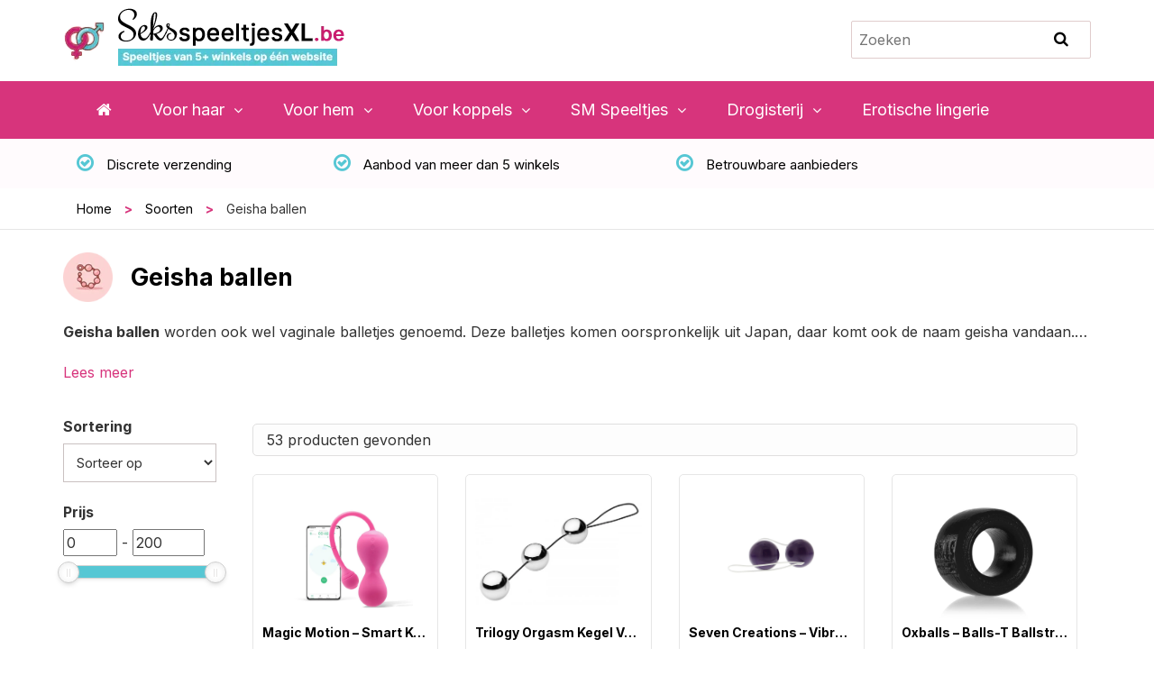

--- FILE ---
content_type: text/html; charset=UTF-8
request_url: https://www.seksspeeltjesxl.be/soort/geisha-ballen/
body_size: 19810
content:
<!DOCTYPE html>
<html lang="nl">
<head><meta charset="utf-8"><script>if(navigator.userAgent.match(/MSIE|Internet Explorer/i)||navigator.userAgent.match(/Trident\/7\..*?rv:11/i)){var href=document.location.href;if(!href.match(/[?&]nowprocket/)){if(href.indexOf("?")==-1){if(href.indexOf("#")==-1){document.location.href=href+"?nowprocket=1"}else{document.location.href=href.replace("#","?nowprocket=1#")}}else{if(href.indexOf("#")==-1){document.location.href=href+"&nowprocket=1"}else{document.location.href=href.replace("#","&nowprocket=1#")}}}}</script><script>(()=>{class RocketLazyLoadScripts{constructor(){this.v="2.0.3",this.userEvents=["keydown","keyup","mousedown","mouseup","mousemove","mouseover","mouseenter","mouseout","mouseleave","touchmove","touchstart","touchend","touchcancel","wheel","click","dblclick","input","visibilitychange"],this.attributeEvents=["onblur","onclick","oncontextmenu","ondblclick","onfocus","onmousedown","onmouseenter","onmouseleave","onmousemove","onmouseout","onmouseover","onmouseup","onmousewheel","onscroll","onsubmit"]}async t(){this.i(),this.o(),/iP(ad|hone)/.test(navigator.userAgent)&&this.h(),this.u(),this.l(this),this.m(),this.k(this),this.p(this),this._(),await Promise.all([this.R(),this.L()]),this.lastBreath=Date.now(),this.S(this),this.P(),this.D(),this.O(),this.M(),await this.C(this.delayedScripts.normal),await this.C(this.delayedScripts.defer),await this.C(this.delayedScripts.async),this.F("domReady"),await this.T(),await this.j(),await this.I(),this.F("windowLoad"),await this.A(),window.dispatchEvent(new Event("rocket-allScriptsLoaded")),this.everythingLoaded=!0,this.lastTouchEnd&&await new Promise((t=>setTimeout(t,500-Date.now()+this.lastTouchEnd))),this.H(),this.F("all"),this.U(),this.W()}i(){this.CSPIssue=sessionStorage.getItem("rocketCSPIssue"),document.addEventListener("securitypolicyviolation",(t=>{this.CSPIssue||"script-src-elem"!==t.violatedDirective||"data"!==t.blockedURI||(this.CSPIssue=!0,sessionStorage.setItem("rocketCSPIssue",!0))}),{isRocket:!0})}o(){window.addEventListener("pageshow",(t=>{this.persisted=t.persisted,this.realWindowLoadedFired=!0}),{isRocket:!0}),window.addEventListener("pagehide",(()=>{this.onFirstUserAction=null}),{isRocket:!0})}h(){let t;function e(e){t=e}window.addEventListener("touchstart",e,{isRocket:!0}),window.addEventListener("touchend",(function i(o){Math.abs(o.changedTouches[0].pageX-t.changedTouches[0].pageX)<10&&Math.abs(o.changedTouches[0].pageY-t.changedTouches[0].pageY)<10&&o.timeStamp-t.timeStamp<200&&(o.target.dispatchEvent(new PointerEvent("click",{target:o.target,bubbles:!0,cancelable:!0,detail:1})),event.preventDefault(),window.removeEventListener("touchstart",e,{isRocket:!0}),window.removeEventListener("touchend",i,{isRocket:!0}))}),{isRocket:!0})}q(t){this.userActionTriggered||("mousemove"!==t.type||this.firstMousemoveIgnored?"keyup"===t.type||"mouseover"===t.type||"mouseout"===t.type||(this.userActionTriggered=!0,this.onFirstUserAction&&this.onFirstUserAction()):this.firstMousemoveIgnored=!0),"click"===t.type&&t.preventDefault(),this.savedUserEvents.length>0&&(t.stopPropagation(),t.stopImmediatePropagation()),"touchstart"===this.lastEvent&&"touchend"===t.type&&(this.lastTouchEnd=Date.now()),"click"===t.type&&(this.lastTouchEnd=0),this.lastEvent=t.type,this.savedUserEvents.push(t)}u(){this.savedUserEvents=[],this.userEventHandler=this.q.bind(this),this.userEvents.forEach((t=>window.addEventListener(t,this.userEventHandler,{passive:!1,isRocket:!0})))}U(){this.userEvents.forEach((t=>window.removeEventListener(t,this.userEventHandler,{passive:!1,isRocket:!0}))),this.savedUserEvents.forEach((t=>{t.target.dispatchEvent(new window[t.constructor.name](t.type,t))}))}m(){this.eventsMutationObserver=new MutationObserver((t=>{const e="return false";for(const i of t){if("attributes"===i.type){const t=i.target.getAttribute(i.attributeName);t&&t!==e&&(i.target.setAttribute("data-rocket-"+i.attributeName,t),i.target["rocket"+i.attributeName]=new Function("event",t),i.target.setAttribute(i.attributeName,e))}"childList"===i.type&&i.addedNodes.forEach((t=>{if(t.nodeType===Node.ELEMENT_NODE)for(const i of t.attributes)this.attributeEvents.includes(i.name)&&i.value&&""!==i.value&&(t.setAttribute("data-rocket-"+i.name,i.value),t["rocket"+i.name]=new Function("event",i.value),t.setAttribute(i.name,e))}))}})),this.eventsMutationObserver.observe(document,{subtree:!0,childList:!0,attributeFilter:this.attributeEvents})}H(){this.eventsMutationObserver.disconnect(),this.attributeEvents.forEach((t=>{document.querySelectorAll("[data-rocket-"+t+"]").forEach((e=>{e.setAttribute(t,e.getAttribute("data-rocket-"+t)),e.removeAttribute("data-rocket-"+t)}))}))}k(t){Object.defineProperty(HTMLElement.prototype,"onclick",{get(){return this.rocketonclick||null},set(e){this.rocketonclick=e,this.setAttribute(t.everythingLoaded?"onclick":"data-rocket-onclick","this.rocketonclick(event)")}})}S(t){function e(e,i){let o=e[i];e[i]=null,Object.defineProperty(e,i,{get:()=>o,set(s){t.everythingLoaded?o=s:e["rocket"+i]=o=s}})}e(document,"onreadystatechange"),e(window,"onload"),e(window,"onpageshow");try{Object.defineProperty(document,"readyState",{get:()=>t.rocketReadyState,set(e){t.rocketReadyState=e},configurable:!0}),document.readyState="loading"}catch(t){console.log("WPRocket DJE readyState conflict, bypassing")}}l(t){this.originalAddEventListener=EventTarget.prototype.addEventListener,this.originalRemoveEventListener=EventTarget.prototype.removeEventListener,this.savedEventListeners=[],EventTarget.prototype.addEventListener=function(e,i,o){o&&o.isRocket||!t.B(e,this)&&!t.userEvents.includes(e)||t.B(e,this)&&!t.userActionTriggered||e.startsWith("rocket-")||t.everythingLoaded?t.originalAddEventListener.call(this,e,i,o):t.savedEventListeners.push({target:this,remove:!1,type:e,func:i,options:o})},EventTarget.prototype.removeEventListener=function(e,i,o){o&&o.isRocket||!t.B(e,this)&&!t.userEvents.includes(e)||t.B(e,this)&&!t.userActionTriggered||e.startsWith("rocket-")||t.everythingLoaded?t.originalRemoveEventListener.call(this,e,i,o):t.savedEventListeners.push({target:this,remove:!0,type:e,func:i,options:o})}}F(t){"all"===t&&(EventTarget.prototype.addEventListener=this.originalAddEventListener,EventTarget.prototype.removeEventListener=this.originalRemoveEventListener),this.savedEventListeners=this.savedEventListeners.filter((e=>{let i=e.type,o=e.target||window;return"domReady"===t&&"DOMContentLoaded"!==i&&"readystatechange"!==i||("windowLoad"===t&&"load"!==i&&"readystatechange"!==i&&"pageshow"!==i||(this.B(i,o)&&(i="rocket-"+i),e.remove?o.removeEventListener(i,e.func,e.options):o.addEventListener(i,e.func,e.options),!1))}))}p(t){let e;function i(e){return t.everythingLoaded?e:e.split(" ").map((t=>"load"===t||t.startsWith("load.")?"rocket-jquery-load":t)).join(" ")}function o(o){function s(e){const s=o.fn[e];o.fn[e]=o.fn.init.prototype[e]=function(){return this[0]===window&&t.userActionTriggered&&("string"==typeof arguments[0]||arguments[0]instanceof String?arguments[0]=i(arguments[0]):"object"==typeof arguments[0]&&Object.keys(arguments[0]).forEach((t=>{const e=arguments[0][t];delete arguments[0][t],arguments[0][i(t)]=e}))),s.apply(this,arguments),this}}if(o&&o.fn&&!t.allJQueries.includes(o)){const e={DOMContentLoaded:[],"rocket-DOMContentLoaded":[]};for(const t in e)document.addEventListener(t,(()=>{e[t].forEach((t=>t()))}),{isRocket:!0});o.fn.ready=o.fn.init.prototype.ready=function(i){function s(){parseInt(o.fn.jquery)>2?setTimeout((()=>i.bind(document)(o))):i.bind(document)(o)}return t.realDomReadyFired?!t.userActionTriggered||t.fauxDomReadyFired?s():e["rocket-DOMContentLoaded"].push(s):e.DOMContentLoaded.push(s),o([])},s("on"),s("one"),s("off"),t.allJQueries.push(o)}e=o}t.allJQueries=[],o(window.jQuery),Object.defineProperty(window,"jQuery",{get:()=>e,set(t){o(t)}})}P(){const t=new Map;document.write=document.writeln=function(e){const i=document.currentScript,o=document.createRange(),s=i.parentElement;let n=t.get(i);void 0===n&&(n=i.nextSibling,t.set(i,n));const c=document.createDocumentFragment();o.setStart(c,0),c.appendChild(o.createContextualFragment(e)),s.insertBefore(c,n)}}async R(){return new Promise((t=>{this.userActionTriggered?t():this.onFirstUserAction=t}))}async L(){return new Promise((t=>{document.addEventListener("DOMContentLoaded",(()=>{this.realDomReadyFired=!0,t()}),{isRocket:!0})}))}async I(){return this.realWindowLoadedFired?Promise.resolve():new Promise((t=>{window.addEventListener("load",t,{isRocket:!0})}))}M(){this.pendingScripts=[];this.scriptsMutationObserver=new MutationObserver((t=>{for(const e of t)e.addedNodes.forEach((t=>{"SCRIPT"!==t.tagName||t.noModule||t.isWPRocket||this.pendingScripts.push({script:t,promise:new Promise((e=>{const i=()=>{const i=this.pendingScripts.findIndex((e=>e.script===t));i>=0&&this.pendingScripts.splice(i,1),e()};t.addEventListener("load",i,{isRocket:!0}),t.addEventListener("error",i,{isRocket:!0}),setTimeout(i,1e3)}))})}))})),this.scriptsMutationObserver.observe(document,{childList:!0,subtree:!0})}async j(){await this.J(),this.pendingScripts.length?(await this.pendingScripts[0].promise,await this.j()):this.scriptsMutationObserver.disconnect()}D(){this.delayedScripts={normal:[],async:[],defer:[]},document.querySelectorAll("script[type$=rocketlazyloadscript]").forEach((t=>{t.hasAttribute("data-rocket-src")?t.hasAttribute("async")&&!1!==t.async?this.delayedScripts.async.push(t):t.hasAttribute("defer")&&!1!==t.defer||"module"===t.getAttribute("data-rocket-type")?this.delayedScripts.defer.push(t):this.delayedScripts.normal.push(t):this.delayedScripts.normal.push(t)}))}async _(){await this.L();let t=[];document.querySelectorAll("script[type$=rocketlazyloadscript][data-rocket-src]").forEach((e=>{let i=e.getAttribute("data-rocket-src");if(i&&!i.startsWith("data:")){i.startsWith("//")&&(i=location.protocol+i);try{const o=new URL(i).origin;o!==location.origin&&t.push({src:o,crossOrigin:e.crossOrigin||"module"===e.getAttribute("data-rocket-type")})}catch(t){}}})),t=[...new Map(t.map((t=>[JSON.stringify(t),t]))).values()],this.N(t,"preconnect")}async $(t){if(await this.G(),!0!==t.noModule||!("noModule"in HTMLScriptElement.prototype))return new Promise((e=>{let i;function o(){(i||t).setAttribute("data-rocket-status","executed"),e()}try{if(navigator.userAgent.includes("Firefox/")||""===navigator.vendor||this.CSPIssue)i=document.createElement("script"),[...t.attributes].forEach((t=>{let e=t.nodeName;"type"!==e&&("data-rocket-type"===e&&(e="type"),"data-rocket-src"===e&&(e="src"),i.setAttribute(e,t.nodeValue))})),t.text&&(i.text=t.text),t.nonce&&(i.nonce=t.nonce),i.hasAttribute("src")?(i.addEventListener("load",o,{isRocket:!0}),i.addEventListener("error",(()=>{i.setAttribute("data-rocket-status","failed-network"),e()}),{isRocket:!0}),setTimeout((()=>{i.isConnected||e()}),1)):(i.text=t.text,o()),i.isWPRocket=!0,t.parentNode.replaceChild(i,t);else{const i=t.getAttribute("data-rocket-type"),s=t.getAttribute("data-rocket-src");i?(t.type=i,t.removeAttribute("data-rocket-type")):t.removeAttribute("type"),t.addEventListener("load",o,{isRocket:!0}),t.addEventListener("error",(i=>{this.CSPIssue&&i.target.src.startsWith("data:")?(console.log("WPRocket: CSP fallback activated"),t.removeAttribute("src"),this.$(t).then(e)):(t.setAttribute("data-rocket-status","failed-network"),e())}),{isRocket:!0}),s?(t.fetchPriority="high",t.removeAttribute("data-rocket-src"),t.src=s):t.src="data:text/javascript;base64,"+window.btoa(unescape(encodeURIComponent(t.text)))}}catch(i){t.setAttribute("data-rocket-status","failed-transform"),e()}}));t.setAttribute("data-rocket-status","skipped")}async C(t){const e=t.shift();return e?(e.isConnected&&await this.$(e),this.C(t)):Promise.resolve()}O(){this.N([...this.delayedScripts.normal,...this.delayedScripts.defer,...this.delayedScripts.async],"preload")}N(t,e){this.trash=this.trash||[];let i=!0;var o=document.createDocumentFragment();t.forEach((t=>{const s=t.getAttribute&&t.getAttribute("data-rocket-src")||t.src;if(s&&!s.startsWith("data:")){const n=document.createElement("link");n.href=s,n.rel=e,"preconnect"!==e&&(n.as="script",n.fetchPriority=i?"high":"low"),t.getAttribute&&"module"===t.getAttribute("data-rocket-type")&&(n.crossOrigin=!0),t.crossOrigin&&(n.crossOrigin=t.crossOrigin),t.integrity&&(n.integrity=t.integrity),t.nonce&&(n.nonce=t.nonce),o.appendChild(n),this.trash.push(n),i=!1}})),document.head.appendChild(o)}W(){this.trash.forEach((t=>t.remove()))}async T(){try{document.readyState="interactive"}catch(t){}this.fauxDomReadyFired=!0;try{await this.G(),document.dispatchEvent(new Event("rocket-readystatechange")),await this.G(),document.rocketonreadystatechange&&document.rocketonreadystatechange(),await this.G(),document.dispatchEvent(new Event("rocket-DOMContentLoaded")),await this.G(),window.dispatchEvent(new Event("rocket-DOMContentLoaded"))}catch(t){console.error(t)}}async A(){try{document.readyState="complete"}catch(t){}try{await this.G(),document.dispatchEvent(new Event("rocket-readystatechange")),await this.G(),document.rocketonreadystatechange&&document.rocketonreadystatechange(),await this.G(),window.dispatchEvent(new Event("rocket-load")),await this.G(),window.rocketonload&&window.rocketonload(),await this.G(),this.allJQueries.forEach((t=>t(window).trigger("rocket-jquery-load"))),await this.G();const t=new Event("rocket-pageshow");t.persisted=this.persisted,window.dispatchEvent(t),await this.G(),window.rocketonpageshow&&window.rocketonpageshow({persisted:this.persisted})}catch(t){console.error(t)}}async G(){Date.now()-this.lastBreath>45&&(await this.J(),this.lastBreath=Date.now())}async J(){return document.hidden?new Promise((t=>setTimeout(t))):new Promise((t=>requestAnimationFrame(t)))}B(t,e){return e===document&&"readystatechange"===t||(e===document&&"DOMContentLoaded"===t||(e===window&&"DOMContentLoaded"===t||(e===window&&"load"===t||e===window&&"pageshow"===t)))}static run(){(new RocketLazyLoadScripts).t()}}RocketLazyLoadScripts.run()})();</script>

	
<meta name='robots' content='index, follow, max-image-preview:large, max-snippet:-1, max-video-preview:-1' />
	<style>img:is([sizes="auto" i], [sizes^="auto," i]) { contain-intrinsic-size: 3000px 1500px }</style>
	
	<!-- This site is optimized with the Yoast SEO plugin v25.7 - https://yoast.com/wordpress/plugins/seo/ -->
	<title>Geisha ballen kopen? Keuze uit +60 vaginale balletjes &#8226; Seksspeeltjes XL</title>
<link data-rocket-preload as="style" href="https://fonts.googleapis.com/css?family=Roboto%3A400%2C700&#038;display=swap" rel="preload">
<link href="https://fonts.googleapis.com/css?family=Roboto%3A400%2C700&#038;display=swap" media="print" onload="this.media=&#039;all&#039;" rel="stylesheet">
<noscript><link rel="stylesheet" href="https://fonts.googleapis.com/css?family=Roboto%3A400%2C700&#038;display=swap"></noscript>
	<meta name="description" content="Koop Geisha ballen voordelig online via SeksspeeltjesXL.be. ✅ Keuze uit o.a. Ben Wa-, Kegel- en Vibrerende ballen. ✅ Deals van 5+ webwinkels!" />
	<link rel="canonical" href="https://www.seksspeeltjesxl.be/soort/geisha-ballen/" />
	<meta property="og:locale" content="nl_BE" />
	<meta property="og:type" content="article" />
	<meta property="og:title" content="Geisha ballen kopen? Keuze uit +60 vaginale balletjes &#8226; Seksspeeltjes XL" />
	<meta property="og:description" content="Koop Geisha ballen voordelig online via SeksspeeltjesXL.be. ✅ Keuze uit o.a. Ben Wa-, Kegel- en Vibrerende ballen. ✅ Deals van 5+ webwinkels!" />
	<meta property="og:url" content="https://www.seksspeeltjesxl.be/soort/geisha-ballen/" />
	<meta property="og:site_name" content="Seksspeeltjes XL" />
	<meta property="article:modified_time" content="2021-11-29T13:24:11+00:00" />
	<meta property="og:image" content="https://www.seksspeeltjesxl.be/wp-content/uploads/2020/04/geisha-ballen-staal.jpg" />
	<meta property="og:image:width" content="719" />
	<meta property="og:image:height" content="800" />
	<meta property="og:image:type" content="image/jpeg" />
	<meta name="twitter:card" content="summary_large_image" />
	<meta name="twitter:label1" content="Geschatte leestijd" />
	<meta name="twitter:data1" content="1 minuut" />
	<script type="application/ld+json" class="yoast-schema-graph">{"@context":"https://schema.org","@graph":[{"@type":"WebPage","@id":"https://www.seksspeeltjesxl.be/soort/geisha-ballen/","url":"https://www.seksspeeltjesxl.be/soort/geisha-ballen/","name":"Geisha ballen kopen? Keuze uit +60 vaginale balletjes &#8226; Seksspeeltjes XL","isPartOf":{"@id":"https://www.seksspeeltjesxl.be/#website"},"primaryImageOfPage":{"@id":"https://www.seksspeeltjesxl.be/soort/geisha-ballen/#primaryimage"},"image":{"@id":"https://www.seksspeeltjesxl.be/soort/geisha-ballen/#primaryimage"},"thumbnailUrl":"https://www.seksspeeltjesxl.be/wp-content/uploads/2020/04/geisha-ballen-staal.jpg","datePublished":"2020-04-12T17:40:12+00:00","dateModified":"2021-11-29T13:24:11+00:00","description":"Koop Geisha ballen voordelig online via SeksspeeltjesXL.be. ✅ Keuze uit o.a. Ben Wa-, Kegel- en Vibrerende ballen. ✅ Deals van 5+ webwinkels!","breadcrumb":{"@id":"https://www.seksspeeltjesxl.be/soort/geisha-ballen/#breadcrumb"},"inLanguage":"nl-BE","potentialAction":[{"@type":"ReadAction","target":["https://www.seksspeeltjesxl.be/soort/geisha-ballen/"]}]},{"@type":"ImageObject","inLanguage":"nl-BE","@id":"https://www.seksspeeltjesxl.be/soort/geisha-ballen/#primaryimage","url":"https://www.seksspeeltjesxl.be/wp-content/uploads/2020/04/geisha-ballen-staal.jpg","contentUrl":"https://www.seksspeeltjesxl.be/wp-content/uploads/2020/04/geisha-ballen-staal.jpg","width":719,"height":800,"caption":"geisha ballen staal"},{"@type":"BreadcrumbList","@id":"https://www.seksspeeltjesxl.be/soort/geisha-ballen/#breadcrumb","itemListElement":[{"@type":"ListItem","position":1,"name":"Home","item":"https://www.seksspeeltjesxl.be/"},{"@type":"ListItem","position":2,"name":"Soorten","item":"https://www.seksspeeltjesxl.be/soort/"},{"@type":"ListItem","position":3,"name":"Geisha ballen"}]},{"@type":"WebSite","@id":"https://www.seksspeeltjesxl.be/#website","url":"https://www.seksspeeltjesxl.be/","name":"Seksspeeltjes XL","description":"Seksspeeltjes specialist","publisher":{"@id":"https://www.seksspeeltjesxl.be/#organization"},"potentialAction":[{"@type":"SearchAction","target":{"@type":"EntryPoint","urlTemplate":"https://www.seksspeeltjesxl.be/?s={search_term_string}"},"query-input":{"@type":"PropertyValueSpecification","valueRequired":true,"valueName":"search_term_string"}}],"inLanguage":"nl-BE"},{"@type":"Organization","@id":"https://www.seksspeeltjesxl.be/#organization","name":"Seksspeeltjes XL","url":"https://www.seksspeeltjesxl.be/","logo":{"@type":"ImageObject","inLanguage":"nl-BE","@id":"https://www.seksspeeltjesxl.be/#/schema/logo/image/","url":"https://seksspeeltjesxl.be/wp-content/uploads/2020/03/logo.png","contentUrl":"https://seksspeeltjesxl.be/wp-content/uploads/2020/03/logo.png","width":316,"height":63,"caption":"Seksspeeltjes XL"},"image":{"@id":"https://www.seksspeeltjesxl.be/#/schema/logo/image/"}}]}</script>
	<!-- / Yoast SEO plugin. -->


	<noscript><style>.woocommerce-product-gallery{ opacity: 1 !important; }</style></noscript>
	<noscript><style id="rocket-lazyload-nojs-css">.rll-youtube-player, [data-lazy-src]{display:none !important;}</style></noscript><meta name="viewport" content="width=device-width, initial-scale=1">
<meta name="author" content="Seksspeeltjes XL"/>		
<link rel="shortcut icon" href="https://www.seksspeeltjesxl.be/wp-content/themes/seksspeeltjes/images/favicon.ico" />
<link rel="stylesheet" type="text/css" href="https://www.seksspeeltjesxl.be/wp-content/themes/seksspeeltjes/css/bootstrap.min.css" />
<meta name="robots" content="index, follow, noodp"/>
<link data-minify="1" rel="stylesheet" type="text/css" href="https://www.seksspeeltjesxl.be/wp-content/cache/min/1/wp-content/themes/seksspeeltjes/style.css?ver=1748259964" />
<script data-minify="1" src="https://www.seksspeeltjesxl.be/wp-content/cache/min/1/ajax/libs/jquery/2.2.4/jquery.min.js?ver=1748259964"></script>
	
<!-- Google Tag Manager -->
<script type="rocketlazyloadscript">(function(w,d,s,l,i){w[l]=w[l]||[];w[l].push({'gtm.start':
new Date().getTime(),event:'gtm.js'});var f=d.getElementsByTagName(s)[0],
j=d.createElement(s),dl=l!='dataLayer'?'&l='+l:'';j.async=true;j.src=
'https://www.googletagmanager.com/gtm.js?id='+i+dl;f.parentNode.insertBefore(j,f);
})(window,document,'script','dataLayer','GTM-PMBSNWW');</script>
<!-- End Google Tag Manager -->
<meta name="generator" content="WP Rocket 3.19.3" data-wpr-features="wpr_delay_js wpr_defer_js wpr_minify_js wpr_lazyload_images wpr_lazyload_iframes wpr_minify_css wpr_desktop" /></head>
<body data-rsssl=1 itemscope="itemscope" itemtype="https://schema.org/WebPage">
<!-- Google Tag Manager (noscript) -->
<noscript><iframe src="https://www.googletagmanager.com/ns.html?id=GTM-PMBSNWW"
height="0" width="0" style="display:none;visibility:hidden"></iframe></noscript>
<!-- End Google Tag Manager (noscript) -->	
<header data-rocket-location-hash="a958a4e02512def1962799edcb763194">
<nav class="navbar navbar-default navbar-inverse nabvar-fixed" itemscope="itemscope" itemtype="https://schema.org/SiteNavigationElement" >
<div class="navbar-header">
<button class="navbar-toggle" data-toggle="collapse" data-target=".navbar-collapse">
<span class="sr-only"></span>
<span class="icon-bar"></span>
<span class="icon-bar"></span>
<span class="icon-bar"></span>
</button>
</div>
	
<div data-rocket-location-hash="0841f15ebf099eeaba6f2c7f735d0671" class="container">
<div class="col-md-8 nopadding">

<div class="logo" itemscope="" itemtype="http://schema.org/Organization">
<meta itemprop="name" content="Seksspeeltjes XL">
<div itemscope="" itemtype="http://schema.org/Brand">
<a class="navbar-brand" href="https://www.seksspeeltjesxl.be/">
<img src="data:image/svg+xml,%3Csvg%20xmlns='http://www.w3.org/2000/svg'%20viewBox='0%200%200%200'%3E%3C/svg%3E" class="img-responsive" alt="Seksspeeltjes XL" title="Seksspeeltjes kopen? Vergelijk op Seksspeeltjes XL eenvoudig de producten van meerdere webwinkels." itemprop="logo" data-lazy-src="https://www.seksspeeltjesxl.be/wp-content/themes/seksspeeltjes/images/logo.png" /><noscript><img src="https://www.seksspeeltjesxl.be/wp-content/themes/seksspeeltjes/images/logo.png" class="img-responsive" alt="Seksspeeltjes XL" title="Seksspeeltjes kopen? Vergelijk op Seksspeeltjes XL eenvoudig de producten van meerdere webwinkels." itemprop="logo" /></noscript>
</a>
</div>
</div>	
</div>

<div class="col-md-4 nopadding zoekheader">
<form role="search" method="get" class="search-form" action="https://www.seksspeeltjesxl.be/">
<span class="screen-reader-text"></span>
<input type="search" class="search-field" placeholder="Zoeken" value="" name="s" title="" />
<button type="submit" class="fabutton">
<i class="fa fa-search" aria-hidden="true"></i>
</button>
</form>
</div>
 
</div>				
	  
<div class="background_menu">

<div class="fixed-top navbar navbar-light bg-light navbar-expand-md">
<div data-rocket-location-hash="c2b2a1461d8b94e639cd80a05325878c" class="container">

<div class="navbar-collapse collapse">
<ul class="nav navbar-nav">
    
				
				

				
<li class="nav-item"><a href="/"><i class="fa fa-home" aria-hidden="true"></i></a></li>
	
		
				

<li class="dropdown menu-large nav-item"> 
<a href="#" class="dropdown-toggle nav-link" data-toggle="dropdown">Voor haar</a>
<ul class="dropdown-menu megamenu">
<span class="row">
<li class="col-md-3 dropdown-item">	
<ul>
<li class="dropdown-header"><a href="/soort/vibrators/">Vibrators</a></li>
<li><a href="/soort/vibrators/g-spot-vibrator/">G-Spot Vibrators</a></li>
<li><a href="/soort/vibrators/tarzan-vibrator/">Tarzan Vibrators</a></li>
<li><a href="/soort/vibrators/mini-vibrator/">Mini Vibrators</a></li>
<li><a href="/soort/vibrators/anaal/">Anaal Vibrators</a></li>
<li><a href="/soort/vibrators/koppelvibrator/">Koppelvibrators</a></li>
<li><a href="/soort/vibrators/satisfyer/">Satisfyer (Luchtdrukvibrators)</a></li>
<li><a href="/soort/vibrators/wand-vibrator/">Wand Vibrators</a></li>
<li><a href="https://seksspeeltjesxl.be/soort/vibrators/op-afstand-bestuurbaar/">Vibrators op afstand bestuurbaar</a></li>

<li class="menu_all"><a href="/soort/vibrators/">Alle vibrators vergelijken</a></li>
</ul></li>		
<li class="col-md-3 dropdown-item">	
<ul>
<li class="dropdown-header"><a href="/soort/dildo/">Dildo's</a></li>
<li><a href="/soort/dildo/met-zuignap/">Dildo's Met Zuignap</a></li>
<li><a href="/soort/dildo/glazen-dildo/">Glazen Dildo</a></li>
<li><a href="/soort/dildo/dubbele-dildo/">Dubbele Dildo</a></li>
<li><a href="/soort/dildo/mini-dildo/">Mini Dildo</a></li>
<li><a href="/soort/dildo/voorbinddildo/">Voorbinddildo</a></li>
<li><a href="/soort/dildo/spuitend/">Spuitende Dildo</a></li>
<li><a href="/soort/dildo/realistisch/">Realistische Dildo</a></li>
<li><a href="/soort/dildo/xl/">XL Dildo's</a></li>

<li class="menu_all"><a href="/soort/dildo/">Alle dildo's vergelijken</a></li>
</ul></li>		
<li class="col-md-3 dropdown-item">	
<ul>
<li class="dropdown-header"><a href="https://seksspeeltjesxl.be/soort/geisha-ballen/">Vaginale balletjes</a></li>
<li><a href="https://seksspeeltjesxl.be/soort/geisha-ballen/">Geisha ballen</a></li>
<li class="divider"></li>
</ul>
<ul>
<li class="dropdown-header"><a href="https://seksspeeltjesxl.be/soort/anale-seksspeeltjes/">Anale seksspeeltjes</a></li>
<li><a href="https://seksspeeltjesxl.be/soort/buttplug/">Buttplugs</a></li>
<li><a href="/soort/vibrators/anaal/">Anaal Vibrators</a></li>
</ul>
</li>		
<li class="col-md-3 dropdown-item">	
<ul>
<li class="dropdown-header">Borsten &amp; tepel speeltjes</li>
<li><a href="https://seksspeeltjesxl.be/soort/tepelklemmen/">Tepelklemmen</a></li>
<li><a href="https://seksspeeltjesxl.be/soort/tepelzuigers/">Tepelzuigers</a></li>
</ul></li>		
</span>
</ul>
</li>	
	
		
				

<li class="dropdown menu-large nav-item"> 
<a href="#" class="dropdown-toggle nav-link" data-toggle="dropdown">Voor hem</a>
<ul class="dropdown-menu megamenu">
<span class="row">
<li class="col-md-3 dropdown-item">	
<ul>
<li class="dropdown-header"><a href="https://seksspeeltjesxl.be/soort/fleshlights/">Masturbators</a></li>
<li><a href="/soort/fleshlights/">Fleshlight</a></li>
<li><a href="https://seksspeeltjesxl.be/soort/blowjob-simulators/">Blowjob Simulators</a></li>
<li><a href="https://seksspeeltjesxl.be/soort/tenga/">Tenga</a></li>
<li><a href="https://seksspeeltjesxl.be/soort/fleshlights/fleshjack/">Fleshjack</a></li>
<li class="divider"></li>
<li><a href="https://seksspeeltjesxl.be/soort/sekspop/">Sekspoppen</a></li>
<li><a href="https://seksspeeltjesxl.be/soort/sekspop/opblaaspop/">Opblaaspoppen</a></li>
<li><a href="https://seksspeeltjesxl.be/soort/penis-sleeve/">Penis sleeves</a></li>
<li><a href="https://seksspeeltjesxl.be/soort/penisring/">Penisring</a></li>
</ul></li>		
</span>
</ul>
</li>	
	
		
				

<li class="dropdown menu-large nav-item"> 
<a href="#" class="dropdown-toggle nav-link" data-toggle="dropdown">Voor koppels</a>
<ul class="dropdown-menu megamenu">
<span class="row">
<li class="col-md-3 dropdown-item">	
<ul>
<li class="dropdown-header"><a href="https://seksspeeltjesxl.be/soort/seksspeeltjes-voor-koppels/">Seksspeeltjes voor koppels</a></li>
<li><a href="https://seksspeeltjesxl.be/soort/vibrators/koppelvibrator/">Koppelvibrators</a></li>
<li><a href="https://seksspeeltjesxl.be/soort/seksschommel/">Seksschommels</a></li>
<li><a href="https://seksspeeltjesxl.be/soort/dildo/voorbinddildo/">Voorbinddildo's</a></li>
</ul>
</li>		
</span>
</ul>
</li>	
	
		
				

<li class="dropdown menu-large nav-item"> 
<a href="#" class="dropdown-toggle nav-link" data-toggle="dropdown">SM Speeltjes</a>
<ul class="dropdown-menu megamenu">
<span class="row">
<li class="col-md-3 dropdown-item">	
<ul>
<li class="dropdown-header"><a href="/soort/sm-speeltjes/">SM Speeltjes</a></li>
<li><a href="/soort/sm-speeltjes/sm-zweepje/">SM Zweepjes</a></li>
<li><a href="/soort/sm-speeltjes/dilator/">Dilator</a></li>
<li><a href="/soort/tepelklemmen/">Tepelklemmen</a></li>
<li class="menu_all"><a href="/soort/sm-speeltjes/">Alle SM Speeltjes</a></li>
<li class="divider"></li>
</ul></li>		
</span>
</ul>
</li>	
	
		
				

<li class="dropdown menu-large nav-item"> 
<a href="#" class="dropdown-toggle nav-link" data-toggle="dropdown">Drogisterij</a>
<ul class="dropdown-menu megamenu">
<span class="row">
<li class="col-md-3 dropdown-item">	
<ul>
<li class="dropdown-header"><a href="/soort/condooms/">Condooms</a></li>
</ul></li>		
<li class="col-md-3 dropdown-item">	
<ul>
<li class="dropdown-header"><a href="/soort/glijmiddel/">Glijmiddel</a></li>
<li><a href="/soort/glijmiddel/op-waterbasis/">Glijmiddel op waterbasis</a></li>
<li><a href="/soort/glijmiddel/siliconen/">Siliconen glijmiddel</a></li>
<li><a href="/soort/glijmiddel/anaal/">Anaal glijmiddel</a></li>
<li><a href="/soort/glijmiddel/durex/">Durex glijmiddel</a></li>
<li><a href="/soort/glijmiddel/fleshlube/">Fleshlube</a></li>
<li class="menu_all"><a href="/soort/glijmiddel/">Alle glijmiddelen vergelijken</a></li>
<li class="divider"></li>
</ul></li>		
</span>
</ul>
</li>	
	
		
				

				
<li class="nav-item"><a href="https://seksspeeltjesxl.be/soort/erotische-lingerie/">Erotische lingerie</a></li>
	
		
				
               
</ul>
</div>
</div>
</div>
</div>
	
<div class="usp">
<div data-rocket-location-hash="f117ee89930d3a249ddbfc02370ddefa" class="container">
<div class="col-md-3">
<i class="fa fa-check-circle-o" aria-hidden="true"></i> <span>Discrete verzending</span>
</div>
<div class="col-md-4">
<i class="fa fa-check-circle-o" aria-hidden="true"></i> <span>Aanbod van meer dan 5 winkels</span>
</div>
<div class="col-md-3">
<i class="fa fa-check-circle-o" aria-hidden="true"></i> <span>Betrouwbare aanbieders</span>
</div>				
</div>
</div>	

</nav>     
</header> 
	
<main data-rocket-location-hash="12fe4dcdb81dfebceb35905e4fbe545d">
<article data-rocket-location-hash="29fb81220ccb2f0c0a954b8e5587a1d1" id="post-44042" class="hentry p1 soort publish author-seksspeeltjes untagged y2020 m04 d12 h17">
<div data-rocket-location-hash="c04f03559b47b248776e63f0d38cb164" class="breadcrumbs">
<div data-rocket-location-hash="86e7759ebf0c59d073be9e2ac56e107d" class="container">
<div class="col-md-12">
	<p id="breadcrumbs"><span><span><a href="https://www.seksspeeltjesxl.be/">Home</a></span> <span class="chevron">&gt;</span> <span><a href="https://www.seksspeeltjesxl.be/soort/">Soorten</a></span> <span class="chevron">&gt;</span> <span class="breadcrumb_last" aria-current="page">Geisha ballen</span></span></p></div>
</div>
</div>

<div class="container">

<div class="entry-content">
<div class="category-title">
<img src="data:image/svg+xml,%3Csvg%20xmlns='http://www.w3.org/2000/svg'%20viewBox='0%200%200%200'%3E%3C/svg%3E" alt="Geisha Ballen" data-lazy-src="https://www.seksspeeltjesxl.be/wp-content/uploads/2020/04/geishaballen.png" /><noscript><img src="https://www.seksspeeltjesxl.be/wp-content/uploads/2020/04/geishaballen.png" alt="Geisha Ballen" /></noscript> <h1 class="entry-title">Geisha ballen</h1>
</div>
	

<div class="entry-content category-content leesmeer" id="leesmeer">
<p><strong>Geisha ballen</strong> worden ook wel vaginale balletjes genoemd. Deze balletjes komen oorspronkelijk uit Japan, daar komt ook de naam geisha vandaan. Uiteindelijk zijn ze via China, India en Vietnam in Europa terecht gekomen. Deze balletjes kan je in je vagina inbrengen en ze worden gebruikt voor verschillende doeleinden.</p>
 
<button onClick="changeClass()" class="leesbutton" id="show_button">Lees meer</button>	
</div>		
	
</div>
</div>



		


<div class="container">

<!-- Modal -->
<div class="modal left fade" id="myModal" tabindex="-1" role="dialog" aria-labelledby="myModalLabel">
<div class="modal-dialog" role="document">
<div class="modal-content">
<div class="modal-header">
<button type="button" class="close" data-dismiss="modal" aria-label="Close"><span aria-hidden="true">&times;</span></button>
<h4 class="modal-title" id="myModalLabel">Filter</h4>
</div>

<div class="modal-body">
<form data-sf-form-id='60300' data-is-rtl='0' data-maintain-state='' data-results-url='https://seksspeeltjesxl.be/soort/geisha-ballen/' data-ajax-url='https://www.seksspeeltjesxl.be/?sfid=60300&amp;sf_action=get_data&amp;sf_data=all' data-ajax-form-url='https://www.seksspeeltjesxl.be/?sfid=60300&amp;sf_action=get_data&amp;sf_data=form' data-display-result-method='shortcode' data-use-history-api='1' data-template-loaded='0' data-lang-code='nl' data-ajax='1' data-ajax-data-type='json' data-ajax-links-selector='.pagination a' data-ajax-target='#search-filter-results-60300' data-ajax-pagination-type='infinite_scroll' data-show-scroll-loader='' data-infinite-scroll-trigger='100' data-update-ajax-url='1' data-only-results-ajax='1' data-scroll-to-pos='results' data-scroll-on-action='all' data-init-paged='1' data-auto-update='1' data-auto-count='1' data-auto-count-refresh-mode='1' action='https://seksspeeltjesxl.be/soort/geisha-ballen/' method='post' class='searchandfilter' id='search-filter-form-60300' autocomplete='off' data-instance-count='1'><ul><li class="sf-field-sort_order" data-sf-field-name="_sf_sort_order" data-sf-field-type="sort_order" data-sf-field-input-type="select"><h4>Sortering</h4>		<label>
				   			<span class="screen-reader-text">Sorteer op</span>
								<select name="_sf_sort_order[]" class="sf-input-select" title="Sorteer op">
						  			<option class="sf-level-0 sf-item-0 sf-option-active" selected="selected" data-sf-depth="0" value="">Sorteer op</option>
											<option class="sf-level-0 " data-sf-depth="0" value="_sfm__price+desc+num">Prijs hoog - laag</option>
											<option class="sf-level-0 " data-sf-depth="0" value="_sfm__price+asc+num">Prijs laag - hoog</option>
											</select></label>										</li><li class="sf-field-post-meta-_price" data-sf-field-name="_sfm__price" data-sf-field-type="post_meta" data-sf-field-input-type="range-slider" data-sf-meta-type="number"><h4>Prijs</h4>		<div  data-start-min="0" data-start-max="200" data-start-min-formatted="0" data-start-max-formatted="200" data-min="0" data-max="200" data-step="10" data-decimal-places="0" data-thousand-seperator="" data-decimal-seperator="." data-display-values-as="textinput" data-sf-field-name="_sfm__price" class="sf-meta-range sf-meta-range-slider">
		
					<label>
				   <input class="sf-input-range-number sf-range-min sf-input-number" min="0" max="200" step="10" name="_sfm__price[]" type="number" value="0" title=""></label>		<span class="sf-range-values-seperator"> - </span>		<label>
				   <input class="sf-input-range-number sf-range-max sf-input-number" min="0" max="200" step="10" name="_sfm__price[]" type="number" value="200" title=""></label>					
			<div class="meta-slider"></div>
		</div>
		</li></ul></form><button type="button" data-dismiss="modal" aria-label="Close" class="filter-button desktop-hide" >
<i class="fa fa-filter" aria-hidden="true"></i> Filter resultaten
</button>
</div>
</div><!-- modal-content -->
</div><!-- modal-dialog -->
</div><!-- modal -->
		<button  type="button" class="btn btn-demo filter-button desktop-hide" data-toggle="modal" data-target="#myModal">
			<i class="fa fa-filter" aria-hidden="true"></i> Filter resultaten
		</button>
</div>


<div data-rocket-location-hash="847b110752d36f8c521425c3c6557a16" class="container nopadding-mobile">
<div class="row">
	
<div class="col-md-2">
			
<div class="filter mobile-hide">
<form data-sf-form-id='60300' data-is-rtl='0' data-maintain-state='' data-results-url='https://seksspeeltjesxl.be/soort/geisha-ballen/' data-ajax-url='https://www.seksspeeltjesxl.be/?sfid=60300&amp;sf_action=get_data&amp;sf_data=all' data-ajax-form-url='https://www.seksspeeltjesxl.be/?sfid=60300&amp;sf_action=get_data&amp;sf_data=form' data-display-result-method='shortcode' data-use-history-api='1' data-template-loaded='0' data-lang-code='nl' data-ajax='1' data-ajax-data-type='json' data-ajax-links-selector='.pagination a' data-ajax-target='#search-filter-results-60300' data-ajax-pagination-type='infinite_scroll' data-show-scroll-loader='' data-infinite-scroll-trigger='100' data-update-ajax-url='1' data-only-results-ajax='1' data-scroll-to-pos='results' data-scroll-on-action='all' data-init-paged='1' data-auto-update='1' data-auto-count='1' data-auto-count-refresh-mode='1' action='https://seksspeeltjesxl.be/soort/geisha-ballen/' method='post' class='searchandfilter' id='search-filter-form-60300' autocomplete='off' data-instance-count='2'><ul><li class="sf-field-sort_order" data-sf-field-name="_sf_sort_order" data-sf-field-type="sort_order" data-sf-field-input-type="select"><h4>Sortering</h4>		<label>
				   			<span class="screen-reader-text">Sorteer op</span>
								<select name="_sf_sort_order[]" class="sf-input-select" title="Sorteer op">
						  			<option class="sf-level-0 sf-item-0 sf-option-active" selected="selected" data-sf-depth="0" value="">Sorteer op</option>
											<option class="sf-level-0 " data-sf-depth="0" value="_sfm__price+desc+num">Prijs hoog - laag</option>
											<option class="sf-level-0 " data-sf-depth="0" value="_sfm__price+asc+num">Prijs laag - hoog</option>
											</select></label>										</li><li class="sf-field-post-meta-_price" data-sf-field-name="_sfm__price" data-sf-field-type="post_meta" data-sf-field-input-type="range-slider" data-sf-meta-type="number"><h4>Prijs</h4>		<div  data-start-min="0" data-start-max="200" data-start-min-formatted="0" data-start-max-formatted="200" data-min="0" data-max="200" data-step="10" data-decimal-places="0" data-thousand-seperator="" data-decimal-seperator="." data-display-values-as="textinput" data-sf-field-name="_sfm__price" class="sf-meta-range sf-meta-range-slider">
		
					<label>
				   <input class="sf-input-range-number sf-range-min sf-input-number" min="0" max="200" step="10" name="_sfm__price[]" type="number" value="0" title=""></label>		<span class="sf-range-values-seperator"> - </span>		<label>
				   <input class="sf-input-range-number sf-range-max sf-input-number" min="0" max="200" step="10" name="_sfm__price[]" type="number" value="200" title=""></label>					
			<div class="meta-slider"></div>
		</div>
		</li></ul></form></div>	
</div>
<div class="col-md-10">
<div class="search-filter-results" id="search-filter-results-60300">
	<div class="col-md-12">	
<div class="sortby">
			53 producten gevonden
</div>
		</div>

	<div class='search-filter-results-list'>
				
<div class="col-lg-3 col-md-4 col-xs-6 product-container">
<div class="product">	
<a href="https://www.seksspeeltjesxl.be/redirect/238933/" rel="nofollow" target="_blank">

<div class="col-md-12 nopadding">
<div class="product-img" itemscope="itemscope" itemtype="https://schema.org/ImageObject">
<img width="800" height="800" src="data:image/svg+xml,%3Csvg%20xmlns='http://www.w3.org/2000/svg'%20viewBox='0%200%20800%20800'%3E%3C/svg%3E" class="attachment-BestFormat size-BestFormat wp-post-image" alt="Magic Motion - Smart Kegel Master Balls Roze" itemprop="contentURL" decoding="async" fetchpriority="high" data-lazy-src="https://www.seksspeeltjesxl.be/wp-content/uploads/2025/01/Magic-Motion-Smart-Kegel-Master-Balls-Roze.jpg" /><noscript><img width="800" height="800" src="https://www.seksspeeltjesxl.be/wp-content/uploads/2025/01/Magic-Motion-Smart-Kegel-Master-Balls-Roze.jpg" class="attachment-BestFormat size-BestFormat wp-post-image" alt="Magic Motion - Smart Kegel Master Balls Roze" itemprop="contentURL" decoding="async" fetchpriority="high" /></noscript></div>
</div>
<div class="col-md-12 nopadding">
<span class="productaanbieder"></span>
<h3>												Magic Motion &#8211; Smart Kegel Master Balls</h3>
<div class="row eigenschappen">

</div>	
<div class="productprijs">				
<span class="product-price-tickr">&euro;104.99</span>    
</div>

</div>
</a>
</div>
</div>
					
<div class="col-lg-3 col-md-4 col-xs-6 product-container">
<div class="product">	
<a href="https://www.seksspeeltjesxl.be/redirect/238923/" rel="nofollow" target="_blank">

<div class="col-md-12 nopadding">
<div class="product-img" itemscope="itemscope" itemtype="https://schema.org/ImageObject">
<img width="800" height="514" src="data:image/svg+xml,%3Csvg%20xmlns='http://www.w3.org/2000/svg'%20viewBox='0%200%20800%20514'%3E%3C/svg%3E" class="attachment-BestFormat size-BestFormat wp-post-image" alt="Trilogy Orgasm Kegel Vaginale balletjes" itemprop="contentURL" decoding="async" data-lazy-src="https://www.seksspeeltjesxl.be/wp-content/uploads/2025/01/Trilogy-Orgasm-Kegel-Vaginale-balletjes.jpg" /><noscript><img width="800" height="514" src="https://www.seksspeeltjesxl.be/wp-content/uploads/2025/01/Trilogy-Orgasm-Kegel-Vaginale-balletjes.jpg" class="attachment-BestFormat size-BestFormat wp-post-image" alt="Trilogy Orgasm Kegel Vaginale balletjes" itemprop="contentURL" decoding="async" /></noscript></div>
</div>
<div class="col-md-12 nopadding">
<span class="productaanbieder"></span>
<h3>												Trilogy Orgasm Kegel Vaginale balletjes</h3>
<div class="row eigenschappen">

</div>	
<div class="productprijs">				
<span class="product-price-tickr">&euro;14.99</span> <del>&euro;20.99</del>    
</div>

</div>
</a>
</div>
</div>
					
<div class="col-lg-3 col-md-4 col-xs-6 product-container">
<div class="product">	
<a href="https://www.seksspeeltjesxl.be/redirect/238959/" rel="nofollow" target="_blank">

<div class="col-md-12 nopadding">
<div class="product-img" itemscope="itemscope" itemtype="https://schema.org/ImageObject">
<img width="1200" height="1400" src="data:image/svg+xml,%3Csvg%20xmlns='http://www.w3.org/2000/svg'%20viewBox='0%200%201200%201400'%3E%3C/svg%3E" class="attachment-BestFormat size-BestFormat wp-post-image" alt="Seven Creations - Vibratone Duo-Balls - Geishaballen" itemprop="contentURL" decoding="async" data-lazy-src="https://www.seksspeeltjesxl.be/wp-content/uploads/2025/01/Seven-Creations-Vibratone-Duo-Balls-Geishaballen-2.png" /><noscript><img width="1200" height="1400" src="https://www.seksspeeltjesxl.be/wp-content/uploads/2025/01/Seven-Creations-Vibratone-Duo-Balls-Geishaballen-2.png" class="attachment-BestFormat size-BestFormat wp-post-image" alt="Seven Creations - Vibratone Duo-Balls - Geishaballen" itemprop="contentURL" decoding="async" /></noscript></div>
</div>
<div class="col-md-12 nopadding">
<span class="productaanbieder"></span>
<h3>												Seven Creations &#8211; Vibratone Duo-Balls &</h3>
<div class="row eigenschappen">

</div>	
<div class="productprijs">				
<span class="product-price-tickr">&euro;6.95</span>    
</div>

</div>
</a>
</div>
</div>
					
<div class="col-lg-3 col-md-4 col-xs-6 product-container">
<div class="product">	
<a href="https://www.seksspeeltjesxl.be/redirect/244768/" rel="nofollow" target="_blank">

<div class="col-md-12 nopadding">
<div class="product-img" itemscope="itemscope" itemtype="https://schema.org/ImageObject">
<img width="800" height="800" src="data:image/svg+xml,%3Csvg%20xmlns='http://www.w3.org/2000/svg'%20viewBox='0%200%20800%20800'%3E%3C/svg%3E" class="attachment-BestFormat size-BestFormat wp-post-image" alt="Oxballs - Balls-T Ballstretcher Black" itemprop="contentURL" decoding="async" data-lazy-src="https://www.seksspeeltjesxl.be/wp-content/uploads/2025/11/Oxballs-Balls-T-Ballstretcher-Black.jpg" /><noscript><img width="800" height="800" src="https://www.seksspeeltjesxl.be/wp-content/uploads/2025/11/Oxballs-Balls-T-Ballstretcher-Black.jpg" class="attachment-BestFormat size-BestFormat wp-post-image" alt="Oxballs - Balls-T Ballstretcher Black" itemprop="contentURL" decoding="async" /></noscript></div>
</div>
<div class="col-md-12 nopadding">
<span class="productaanbieder"></span>
<h3>												Oxballs &#8211; Balls-T Ballstretcher Black</h3>
<div class="row eigenschappen">

</div>	
<div class="productprijs">				
<span class="product-price-tickr">&euro;19.99</span> <del>&euro;40.99</del>    
</div>

</div>
</a>
</div>
</div>
					
<div class="col-lg-3 col-md-4 col-xs-6 product-container">
<div class="product">	
<a href="https://www.seksspeeltjesxl.be/redirect/238937/" rel="nofollow" target="_blank">

<div class="col-md-12 nopadding">
<div class="product-img" itemscope="itemscope" itemtype="https://schema.org/ImageObject">
<img width="800" height="800" src="data:image/svg+xml,%3Csvg%20xmlns='http://www.w3.org/2000/svg'%20viewBox='0%200%20800%20800'%3E%3C/svg%3E" class="attachment-BestFormat size-BestFormat wp-post-image" alt="Vibrerende Kegel Balletje - Paars" itemprop="contentURL" decoding="async" data-lazy-src="https://www.seksspeeltjesxl.be/wp-content/uploads/2025/01/Vibrerende-Kegel-Balletje-Paars.jpg" /><noscript><img width="800" height="800" src="https://www.seksspeeltjesxl.be/wp-content/uploads/2025/01/Vibrerende-Kegel-Balletje-Paars.jpg" class="attachment-BestFormat size-BestFormat wp-post-image" alt="Vibrerende Kegel Balletje - Paars" itemprop="contentURL" decoding="async" /></noscript></div>
</div>
<div class="col-md-12 nopadding">
<span class="productaanbieder"></span>
<h3>												Vibrerende Kegel Balletje &#8211; Paars</h3>
<div class="row eigenschappen">

</div>	
<div class="productprijs">				
<span class="product-price-tickr">&euro;29.99</span> <del>&euro;39.99</del>    
</div>

</div>
</a>
</div>
</div>
					
<div class="col-lg-3 col-md-4 col-xs-6 product-container">
<div class="product">	
<a href="https://www.seksspeeltjesxl.be/redirect/238138/" rel="nofollow" target="_blank">

<div class="col-md-12 nopadding">
<div class="product-img" itemscope="itemscope" itemtype="https://schema.org/ImageObject">
<img width="800" height="800" src="data:image/svg+xml,%3Csvg%20xmlns='http://www.w3.org/2000/svg'%20viewBox='0%200%20800%20800'%3E%3C/svg%3E" class="attachment-BestFormat size-BestFormat wp-post-image" alt="Boners Cockring &amp; Ball Stimulator - Blauw" itemprop="contentURL" decoding="async" data-lazy-src="https://www.seksspeeltjesxl.be/wp-content/uploads/2025/01/Boners-Cockring-amp-Ball-Stimulator-Blauw.jpg" /><noscript><img width="800" height="800" src="https://www.seksspeeltjesxl.be/wp-content/uploads/2025/01/Boners-Cockring-amp-Ball-Stimulator-Blauw.jpg" class="attachment-BestFormat size-BestFormat wp-post-image" alt="Boners Cockring &amp; Ball Stimulator - Blauw" itemprop="contentURL" decoding="async" /></noscript></div>
</div>
<div class="col-md-12 nopadding">
<span class="productaanbieder"></span>
<h3>												Boners Cockring &amp; Ball Stimulator &#8211;</h3>
<div class="row eigenschappen">

</div>	
<div class="productprijs">				
<span class="product-price-tickr">&euro;34.99</span> <del>&euro;49.99</del>    
</div>

</div>
</a>
</div>
</div>
					
<div class="col-lg-3 col-md-4 col-xs-6 product-container">
<div class="product">	
<a href="https://www.seksspeeltjesxl.be/redirect/238940/" rel="nofollow" target="_blank">

<div class="col-md-12 nopadding">
<div class="product-img" itemscope="itemscope" itemtype="https://schema.org/ImageObject">
<img width="800" height="800" src="data:image/svg+xml,%3Csvg%20xmlns='http://www.w3.org/2000/svg'%20viewBox='0%200%20800%20800'%3E%3C/svg%3E" class="attachment-BestFormat size-BestFormat wp-post-image" alt="Nexus - RISE Siliconen Cock en Balls houder - Zwart" itemprop="contentURL" decoding="async" data-lazy-src="https://www.seksspeeltjesxl.be/wp-content/uploads/2025/01/Nexus-RISE-Siliconen-Cock-en-Balls-houder-Zwart.jpg" /><noscript><img width="800" height="800" src="https://www.seksspeeltjesxl.be/wp-content/uploads/2025/01/Nexus-RISE-Siliconen-Cock-en-Balls-houder-Zwart.jpg" class="attachment-BestFormat size-BestFormat wp-post-image" alt="Nexus - RISE Siliconen Cock en Balls houder - Zwart" itemprop="contentURL" decoding="async" /></noscript></div>
</div>
<div class="col-md-12 nopadding">
<span class="productaanbieder"></span>
<h3>												Nexus &#8211; RISE Siliconen Cock en Balls ho</h3>
<div class="row eigenschappen">

</div>	
<div class="productprijs">				
<span class="product-price-tickr">&euro;15.99</span> <del>&euro;19.99</del>    
</div>

</div>
</a>
</div>
</div>
					
<div class="col-lg-3 col-md-4 col-xs-6 product-container">
<div class="product">	
<a href="https://www.seksspeeltjesxl.be/redirect/238919/" rel="nofollow" target="_blank">

<div class="col-md-12 nopadding">
<div class="product-img" itemscope="itemscope" itemtype="https://schema.org/ImageObject">
<img width="800" height="800" src="data:image/svg+xml,%3Csvg%20xmlns='http://www.w3.org/2000/svg'%20viewBox='0%200%20800%20800'%3E%3C/svg%3E" class="attachment-BestFormat size-BestFormat wp-post-image" alt="Rosy Gold - Nouveau Kegel Balls" itemprop="contentURL" decoding="async" data-lazy-src="https://www.seksspeeltjesxl.be/wp-content/uploads/2025/01/Rosy-Gold-Nouveau-Kegel-Balls.jpg" /><noscript><img width="800" height="800" src="https://www.seksspeeltjesxl.be/wp-content/uploads/2025/01/Rosy-Gold-Nouveau-Kegel-Balls.jpg" class="attachment-BestFormat size-BestFormat wp-post-image" alt="Rosy Gold - Nouveau Kegel Balls" itemprop="contentURL" decoding="async" /></noscript></div>
</div>
<div class="col-md-12 nopadding">
<span class="productaanbieder"></span>
<h3>												Rosy Gold &#8211; Nouveau Kegel Balls</h3>
<div class="row eigenschappen">

</div>	
<div class="productprijs">				
<span class="product-price-tickr">&euro;39.99</span> <del>&euro;49.99</del>    
</div>

</div>
</a>
</div>
</div>
					
<div class="col-lg-3 col-md-4 col-xs-6 product-container">
<div class="product">	
<a href="https://www.seksspeeltjesxl.be/redirect/237769/" rel="nofollow" target="_blank">

<div class="col-md-12 nopadding">
<div class="product-img" itemscope="itemscope" itemtype="https://schema.org/ImageObject">
<img width="1200" height="1400" src="data:image/svg+xml,%3Csvg%20xmlns='http://www.w3.org/2000/svg'%20viewBox='0%200%201200%201400'%3E%3C/svg%3E" class="attachment-BestFormat size-BestFormat wp-post-image" alt="Fantasy C-Ringz - Cockpijp met ball-stretcher" itemprop="contentURL" decoding="async" data-lazy-src="https://www.seksspeeltjesxl.be/wp-content/uploads/2025/01/Fantasy-C-Ringz-Cockpijp-met-ball-stretcher.png" /><noscript><img width="1200" height="1400" src="https://www.seksspeeltjesxl.be/wp-content/uploads/2025/01/Fantasy-C-Ringz-Cockpijp-met-ball-stretcher.png" class="attachment-BestFormat size-BestFormat wp-post-image" alt="Fantasy C-Ringz - Cockpijp met ball-stretcher" itemprop="contentURL" decoding="async" /></noscript></div>
</div>
<div class="col-md-12 nopadding">
<span class="productaanbieder"></span>
<h3>												Fantasy C-Ringz &#8211; Cockpijp met ball-str</h3>
<div class="row eigenschappen">

</div>	
<div class="productprijs">				
<span class="product-price-tickr">&euro;21.95</span>    
</div>

</div>
</a>
</div>
</div>
					
<div class="col-lg-3 col-md-4 col-xs-6 product-container">
<div class="product">	
<a href="https://www.seksspeeltjesxl.be/redirect/238943/" rel="nofollow" target="_blank">

<div class="col-md-12 nopadding">
<div class="product-img" itemscope="itemscope" itemtype="https://schema.org/ImageObject">
<img width="800" height="800" src="data:image/svg+xml,%3Csvg%20xmlns='http://www.w3.org/2000/svg'%20viewBox='0%200%20800%20800'%3E%3C/svg%3E" class="attachment-BestFormat size-BestFormat wp-post-image" alt="Doc Johnson - VacULock 19 cm ULTRASKYN Cock &amp; Balls" itemprop="contentURL" decoding="async" data-lazy-src="https://www.seksspeeltjesxl.be/wp-content/uploads/2025/01/Doc-Johnson-VacULock-19-cm-ULTRASKYN-Cock-amp-Balls.jpg" /><noscript><img width="800" height="800" src="https://www.seksspeeltjesxl.be/wp-content/uploads/2025/01/Doc-Johnson-VacULock-19-cm-ULTRASKYN-Cock-amp-Balls.jpg" class="attachment-BestFormat size-BestFormat wp-post-image" alt="Doc Johnson - VacULock 19 cm ULTRASKYN Cock &amp; Balls" itemprop="contentURL" decoding="async" /></noscript></div>
</div>
<div class="col-md-12 nopadding">
<span class="productaanbieder"></span>
<h3>												Doc Johnson &#8211; VacULock 19 cm ULTRASKYN </h3>
<div class="row eigenschappen">

</div>	
<div class="productprijs">				
<span class="product-price-tickr">&euro;77.99</span>    
</div>

</div>
</a>
</div>
</div>
					
<div class="col-lg-3 col-md-4 col-xs-6 product-container">
<div class="product">	
<a href="https://www.seksspeeltjesxl.be/redirect/229340/" rel="nofollow" target="_blank">

<div class="col-md-12 nopadding">
<div class="product-img" itemscope="itemscope" itemtype="https://schema.org/ImageObject">
<img width="1200" height="1400" src="data:image/svg+xml,%3Csvg%20xmlns='http://www.w3.org/2000/svg'%20viewBox='0%200%201200%201400'%3E%3C/svg%3E" class="attachment-BestFormat size-BestFormat wp-post-image" alt="Fetish Fantasy Series - Vibrerende holle strapon met ballen" itemprop="contentURL" decoding="async" data-lazy-src="https://www.seksspeeltjesxl.be/wp-content/uploads/2025/01/Fetish-Fantasy-Series-Vibrerende-holle-strapon-met-ballen.png" /><noscript><img width="1200" height="1400" src="https://www.seksspeeltjesxl.be/wp-content/uploads/2025/01/Fetish-Fantasy-Series-Vibrerende-holle-strapon-met-ballen.png" class="attachment-BestFormat size-BestFormat wp-post-image" alt="Fetish Fantasy Series - Vibrerende holle strapon met ballen" itemprop="contentURL" decoding="async" /></noscript></div>
</div>
<div class="col-md-12 nopadding">
<span class="productaanbieder"></span>
<h3>												Fetish Fantasy Series &#8211; Vibrerende holl</h3>
<div class="row eigenschappen">

</div>	
<div class="productprijs">				
<span class="product-price-tickr">&euro;39.95</span> <del>&euro;64.99</del>    
</div>

</div>
</a>
</div>
</div>
					
<div class="col-lg-3 col-md-4 col-xs-6 product-container">
<div class="product">	
<a href="https://www.seksspeeltjesxl.be/redirect/238936/" rel="nofollow" target="_blank">

<div class="col-md-12 nopadding">
<div class="product-img" itemscope="itemscope" itemtype="https://schema.org/ImageObject">
<img width="800" height="800" src="data:image/svg+xml,%3Csvg%20xmlns='http://www.w3.org/2000/svg'%20viewBox='0%200%20800%20800'%3E%3C/svg%3E" class="attachment-BestFormat size-BestFormat wp-post-image" alt="Satisfyer Power Balls Training Set" itemprop="contentURL" decoding="async" data-lazy-src="https://www.seksspeeltjesxl.be/wp-content/uploads/2025/01/Satisfyer-Power-Balls-Training-Set.jpg" /><noscript><img width="800" height="800" src="https://www.seksspeeltjesxl.be/wp-content/uploads/2025/01/Satisfyer-Power-Balls-Training-Set.jpg" class="attachment-BestFormat size-BestFormat wp-post-image" alt="Satisfyer Power Balls Training Set" itemprop="contentURL" decoding="async" /></noscript></div>
</div>
<div class="col-md-12 nopadding">
<span class="productaanbieder"></span>
<h3>												Satisfyer Power Balls Training Set</h3>
<div class="row eigenschappen">

</div>	
<div class="productprijs">				
<span class="product-price-tickr">&euro;29.99</span> <del>&euro;39.99</del>    
</div>

</div>
</a>
</div>
</div>
					
<div class="col-lg-3 col-md-4 col-xs-6 product-container">
<div class="product">	
<a href="https://www.seksspeeltjesxl.be/redirect/238926/" rel="nofollow" target="_blank">

<div class="col-md-12 nopadding">
<div class="product-img" itemscope="itemscope" itemtype="https://schema.org/ImageObject">
<img width="800" height="685" src="data:image/svg+xml,%3Csvg%20xmlns='http://www.w3.org/2000/svg'%20viewBox='0%200%20800%20685'%3E%3C/svg%3E" class="attachment-BestFormat size-BestFormat wp-post-image" alt="Zwarte Love Balletjes met 4 ballen" itemprop="contentURL" decoding="async" data-lazy-src="https://www.seksspeeltjesxl.be/wp-content/uploads/2025/01/Zwarte-Love-Balletjes-met-4-ballen.jpg" /><noscript><img width="800" height="685" src="https://www.seksspeeltjesxl.be/wp-content/uploads/2025/01/Zwarte-Love-Balletjes-met-4-ballen.jpg" class="attachment-BestFormat size-BestFormat wp-post-image" alt="Zwarte Love Balletjes met 4 ballen" itemprop="contentURL" decoding="async" /></noscript></div>
</div>
<div class="col-md-12 nopadding">
<span class="productaanbieder"></span>
<h3>												Zwarte Love Balletjes met 4 ballen</h3>
<div class="row eigenschappen">

</div>	
<div class="productprijs">				
<span class="product-price-tickr">&euro;22.99</span>    
</div>

</div>
</a>
</div>
</div>
					
<div class="col-lg-3 col-md-4 col-xs-6 product-container">
<div class="product">	
<a href="https://www.seksspeeltjesxl.be/redirect/238939/" rel="nofollow" target="_blank">

<div class="col-md-12 nopadding">
<div class="product-img" itemscope="itemscope" itemtype="https://schema.org/ImageObject">
<img width="800" height="800" src="data:image/svg+xml,%3Csvg%20xmlns='http://www.w3.org/2000/svg'%20viewBox='0%200%20800%20800'%3E%3C/svg%3E" class="attachment-BestFormat size-BestFormat wp-post-image" alt="EasyConnect - Vibrerende Kegel Balletjes app gestuurd" itemprop="contentURL" decoding="async" data-lazy-src="https://www.seksspeeltjesxl.be/wp-content/uploads/2025/01/EasyConnect-Vibrerende-Kegel-Balletjes-app-gestuurd.jpg" /><noscript><img width="800" height="800" src="https://www.seksspeeltjesxl.be/wp-content/uploads/2025/01/EasyConnect-Vibrerende-Kegel-Balletjes-app-gestuurd.jpg" class="attachment-BestFormat size-BestFormat wp-post-image" alt="EasyConnect - Vibrerende Kegel Balletjes app gestuurd" itemprop="contentURL" decoding="async" /></noscript></div>
</div>
<div class="col-md-12 nopadding">
<span class="productaanbieder"></span>
<h3>												EasyConnect &#8211; Vibrerende Kegel Balletje</h3>
<div class="row eigenschappen">

</div>	
<div class="productprijs">				
<span class="product-price-tickr">&euro;39.99</span> <del>&euro;69.99</del>    
</div>

</div>
</a>
</div>
</div>
					
<div class="col-lg-3 col-md-4 col-xs-6 product-container">
<div class="product">	
<a href="https://www.seksspeeltjesxl.be/redirect/238944/" rel="nofollow" target="_blank">

<div class="col-md-12 nopadding">
<div class="product-img" itemscope="itemscope" itemtype="https://schema.org/ImageObject">
<img width="1200" height="1400" src="data:image/svg+xml,%3Csvg%20xmlns='http://www.w3.org/2000/svg'%20viewBox='0%200%201200%201400'%3E%3C/svg%3E" class="attachment-BestFormat size-BestFormat wp-post-image" alt="All Time Favorites - Duo ballen - 29 mm" itemprop="contentURL" decoding="async" data-lazy-src="https://www.seksspeeltjesxl.be/wp-content/uploads/2025/01/All-Time-Favorites-Duo-ballen-29-mm.png" /><noscript><img width="1200" height="1400" src="https://www.seksspeeltjesxl.be/wp-content/uploads/2025/01/All-Time-Favorites-Duo-ballen-29-mm.png" class="attachment-BestFormat size-BestFormat wp-post-image" alt="All Time Favorites - Duo ballen - 29 mm" itemprop="contentURL" decoding="async" /></noscript></div>
</div>
<div class="col-md-12 nopadding">
<span class="productaanbieder"></span>
<h3>												All Time Favorites &#8211; Duo ballen &#8211;</h3>
<div class="row eigenschappen">

</div>	
<div class="productprijs">				
<span class="product-price-tickr">&euro;14.95</span>    
</div>

</div>
</a>
</div>
</div>
					
<div class="col-lg-3 col-md-4 col-xs-6 product-container">
<div class="product">	
<a href="https://www.seksspeeltjesxl.be/redirect/238967/" rel="nofollow" target="_blank">

<div class="col-md-12 nopadding">
<div class="product-img" itemscope="itemscope" itemtype="https://schema.org/ImageObject">
<img width="1200" height="1400" src="data:image/svg+xml,%3Csvg%20xmlns='http://www.w3.org/2000/svg'%20viewBox='0%200%201200%201400'%3E%3C/svg%3E" class="attachment-BestFormat size-BestFormat wp-post-image" alt="Dream Toys - Pleasure Eggs - Duo Ball Set - Geisha ballen set - 2-delig" itemprop="contentURL" decoding="async" data-lazy-src="https://www.seksspeeltjesxl.be/wp-content/uploads/2025/01/Dream-Toys-Pleasure-Eggs-Duo-Ball-Set-Geisha-ballen-set-2-delig.png" /><noscript><img width="1200" height="1400" src="https://www.seksspeeltjesxl.be/wp-content/uploads/2025/01/Dream-Toys-Pleasure-Eggs-Duo-Ball-Set-Geisha-ballen-set-2-delig.png" class="attachment-BestFormat size-BestFormat wp-post-image" alt="Dream Toys - Pleasure Eggs - Duo Ball Set - Geisha ballen set - 2-delig" itemprop="contentURL" decoding="async" /></noscript></div>
</div>
<div class="col-md-12 nopadding">
<span class="productaanbieder"></span>
<h3>												Dream Toys &#8211; Pleasure Eggs &#8211; Duo </h3>
<div class="row eigenschappen">

</div>	
<div class="productprijs">				
<span class="product-price-tickr">&euro;22.95</span>    
</div>

</div>
</a>
</div>
</div>
					
<div class="col-lg-3 col-md-4 col-xs-6 product-container">
<div class="product">	
<a href="https://www.seksspeeltjesxl.be/redirect/238966/" rel="nofollow" target="_blank">

<div class="col-md-12 nopadding">
<div class="product-img" itemscope="itemscope" itemtype="https://schema.org/ImageObject">
<img width="1200" height="1400" src="data:image/svg+xml,%3Csvg%20xmlns='http://www.w3.org/2000/svg'%20viewBox='0%200%201200%201400'%3E%3C/svg%3E" class="attachment-BestFormat size-BestFormat wp-post-image" alt="All Time Favorites - Duo ballen - 36 mm" itemprop="contentURL" decoding="async" data-lazy-src="https://www.seksspeeltjesxl.be/wp-content/uploads/2025/01/All-Time-Favorites-Duo-ballen-36-mm.png" /><noscript><img width="1200" height="1400" src="https://www.seksspeeltjesxl.be/wp-content/uploads/2025/01/All-Time-Favorites-Duo-ballen-36-mm.png" class="attachment-BestFormat size-BestFormat wp-post-image" alt="All Time Favorites - Duo ballen - 36 mm" itemprop="contentURL" decoding="async" /></noscript></div>
</div>
<div class="col-md-12 nopadding">
<span class="productaanbieder"></span>
<h3>												All Time Favorites &#8211; Duo ballen &#8211;</h3>
<div class="row eigenschappen">

</div>	
<div class="productprijs">				
<span class="product-price-tickr">&euro;14.95</span>    
</div>

</div>
</a>
</div>
</div>
					
<div class="col-lg-3 col-md-4 col-xs-6 product-container">
<div class="product">	
<a href="https://www.seksspeeltjesxl.be/redirect/238927/" rel="nofollow" target="_blank">

<div class="col-md-12 nopadding">
<div class="product-img" itemscope="itemscope" itemtype="https://schema.org/ImageObject">
<img width="800" height="588" src="data:image/svg+xml,%3Csvg%20xmlns='http://www.w3.org/2000/svg'%20viewBox='0%200%20800%20588'%3E%3C/svg%3E" class="attachment-BestFormat size-BestFormat wp-post-image" alt="Love Balletjes - Paars" itemprop="contentURL" decoding="async" data-lazy-src="https://www.seksspeeltjesxl.be/wp-content/uploads/2025/01/Love-Balletjes-Paars.jpg" /><noscript><img width="800" height="588" src="https://www.seksspeeltjesxl.be/wp-content/uploads/2025/01/Love-Balletjes-Paars.jpg" class="attachment-BestFormat size-BestFormat wp-post-image" alt="Love Balletjes - Paars" itemprop="contentURL" decoding="async" /></noscript></div>
</div>
<div class="col-md-12 nopadding">
<span class="productaanbieder"></span>
<h3>												Love Balletjes &#8211; Paars</h3>
<div class="row eigenschappen">

</div>	
<div class="productprijs">				
<span class="product-price-tickr">&euro;22.99</span>    
</div>

</div>
</a>
</div>
</div>
					
<div class="col-lg-3 col-md-4 col-xs-6 product-container">
<div class="product">	
<a href="https://www.seksspeeltjesxl.be/redirect/238934/" rel="nofollow" target="_blank">

<div class="col-md-12 nopadding">
<div class="product-img" itemscope="itemscope" itemtype="https://schema.org/ImageObject">
<img width="800" height="800" src="data:image/svg+xml,%3Csvg%20xmlns='http://www.w3.org/2000/svg'%20viewBox='0%200%20800%20800'%3E%3C/svg%3E" class="attachment-BestFormat size-BestFormat wp-post-image" alt="Jane Untamed Geisha Balls Vibe - Schwarz" itemprop="contentURL" decoding="async" data-lazy-src="https://www.seksspeeltjesxl.be/wp-content/uploads/2025/01/Jane-Untamed-Geisha-Balls-Vibe-Schwarz.jpg" /><noscript><img width="800" height="800" src="https://www.seksspeeltjesxl.be/wp-content/uploads/2025/01/Jane-Untamed-Geisha-Balls-Vibe-Schwarz.jpg" class="attachment-BestFormat size-BestFormat wp-post-image" alt="Jane Untamed Geisha Balls Vibe - Schwarz" itemprop="contentURL" decoding="async" /></noscript></div>
</div>
<div class="col-md-12 nopadding">
<span class="productaanbieder"></span>
<h3>												Jane Untamed Geisha Balls Vibe &#8211; Schwar</h3>
<div class="row eigenschappen">

</div>	
<div class="productprijs">				
<span class="product-price-tickr">&euro;89.99</span>    
</div>

</div>
</a>
</div>
</div>
					
<div class="col-lg-3 col-md-4 col-xs-6 product-container">
<div class="product">	
<a href="https://www.seksspeeltjesxl.be/redirect/238964/" rel="nofollow" target="_blank">

<div class="col-md-12 nopadding">
<div class="product-img" itemscope="itemscope" itemtype="https://schema.org/ImageObject">
<img width="600" height="700" src="data:image/svg+xml,%3Csvg%20xmlns='http://www.w3.org/2000/svg'%20viewBox='0%200%20600%20700'%3E%3C/svg%3E" class="attachment-BestFormat size-BestFormat wp-post-image" alt="Seven Creations - Domino Metallic Balls - Metalen geisha ballen" itemprop="contentURL" decoding="async" data-lazy-src="https://www.seksspeeltjesxl.be/wp-content/uploads/2025/01/Seven-Creations-Domino-Metallic-Balls-Metalen-geisha-ballen-1.png" /><noscript><img width="600" height="700" src="https://www.seksspeeltjesxl.be/wp-content/uploads/2025/01/Seven-Creations-Domino-Metallic-Balls-Metalen-geisha-ballen-1.png" class="attachment-BestFormat size-BestFormat wp-post-image" alt="Seven Creations - Domino Metallic Balls - Metalen geisha ballen" itemprop="contentURL" decoding="async" /></noscript></div>
</div>
<div class="col-md-12 nopadding">
<span class="productaanbieder"></span>
<h3>												Seven Creations &#8211; Domino Metallic Balls</h3>
<div class="row eigenschappen">

</div>	
<div class="productprijs">				
<span class="product-price-tickr">&euro;19.50</span>    
</div>

</div>
</a>
</div>
</div>
					
<div class="col-lg-3 col-md-4 col-xs-6 product-container">
<div class="product">	
<a href="https://www.seksspeeltjesxl.be/redirect/242671/" rel="nofollow" target="_blank">

<div class="col-md-12 nopadding">
<div class="product-img" itemscope="itemscope" itemtype="https://schema.org/ImageObject">
<img width="800" height="800" src="data:image/svg+xml,%3Csvg%20xmlns='http://www.w3.org/2000/svg'%20viewBox='0%200%20800%20800'%3E%3C/svg%3E" class="attachment-BestFormat size-BestFormat wp-post-image" alt="Glas - Mr. Swirly 4 pc Set with Glass Kegel Balls &amp; Butt Plu" itemprop="contentURL" decoding="async" data-lazy-src="https://www.seksspeeltjesxl.be/wp-content/uploads/2025/08/Glas-Mr.-Swirly-4-pc-Set-with-Glass-Kegel-Balls-amp-Butt-Plu.jpg" /><noscript><img width="800" height="800" src="https://www.seksspeeltjesxl.be/wp-content/uploads/2025/08/Glas-Mr.-Swirly-4-pc-Set-with-Glass-Kegel-Balls-amp-Butt-Plu.jpg" class="attachment-BestFormat size-BestFormat wp-post-image" alt="Glas - Mr. Swirly 4 pc Set with Glass Kegel Balls &amp; Butt Plu" itemprop="contentURL" decoding="async" /></noscript></div>
</div>
<div class="col-md-12 nopadding">
<span class="productaanbieder"></span>
<h3>												Glas &#8211; Mr. Swirly 4 pc Set with Glass K</h3>
<div class="row eigenschappen">

</div>	
<div class="productprijs">				
<span class="product-price-tickr">&euro;52.99</span> <del>&euro;93.99</del>    
</div>

</div>
</a>
</div>
</div>
					
<div class="col-lg-3 col-md-4 col-xs-6 product-container">
<div class="product">	
<a href="https://www.seksspeeltjesxl.be/redirect/241520/" rel="nofollow" target="_blank">

<div class="col-md-12 nopadding">
<div class="product-img" itemscope="itemscope" itemtype="https://schema.org/ImageObject">
<img width="800" height="800" src="data:image/svg+xml,%3Csvg%20xmlns='http://www.w3.org/2000/svg'%20viewBox='0%200%20800%20800'%3E%3C/svg%3E" class="attachment-BestFormat size-BestFormat wp-post-image" alt="Doc Johnson - VacULock 16.5 cmULTRASKYN Cock&amp;Balls" itemprop="contentURL" decoding="async" data-lazy-src="https://www.seksspeeltjesxl.be/wp-content/uploads/2025/04/Doc-Johnson-VacULock-16.5-cmULTRASKYN-CockampBalls.jpg" /><noscript><img width="800" height="800" src="https://www.seksspeeltjesxl.be/wp-content/uploads/2025/04/Doc-Johnson-VacULock-16.5-cmULTRASKYN-CockampBalls.jpg" class="attachment-BestFormat size-BestFormat wp-post-image" alt="Doc Johnson - VacULock 16.5 cmULTRASKYN Cock&amp;Balls" itemprop="contentURL" decoding="async" /></noscript></div>
</div>
<div class="col-md-12 nopadding">
<span class="productaanbieder"></span>
<h3>												Doc Johnson &#8211; VacULock 16.5 cmULTRASKYN</h3>
<div class="row eigenschappen">

</div>	
<div class="productprijs">				
<span class="product-price-tickr">&euro;77.99</span>    
</div>

</div>
</a>
</div>
</div>
					
<div class="col-lg-3 col-md-4 col-xs-6 product-container">
<div class="product">	
<a href="https://www.seksspeeltjesxl.be/redirect/238922/" rel="nofollow" target="_blank">

<div class="col-md-12 nopadding">
<div class="product-img" itemscope="itemscope" itemtype="https://schema.org/ImageObject">
<img width="105" height="800" src="data:image/svg+xml,%3Csvg%20xmlns='http://www.w3.org/2000/svg'%20viewBox='0%200%20105%20800'%3E%3C/svg%3E" class="attachment-BestFormat size-BestFormat wp-post-image" alt="Goudkleurige Vagina Balletjes" itemprop="contentURL" decoding="async" data-lazy-src="https://www.seksspeeltjesxl.be/wp-content/uploads/2025/01/Goudkleurige-Vagina-Balletjes.jpg" /><noscript><img width="105" height="800" src="https://www.seksspeeltjesxl.be/wp-content/uploads/2025/01/Goudkleurige-Vagina-Balletjes.jpg" class="attachment-BestFormat size-BestFormat wp-post-image" alt="Goudkleurige Vagina Balletjes" itemprop="contentURL" decoding="async" /></noscript></div>
</div>
<div class="col-md-12 nopadding">
<span class="productaanbieder"></span>
<h3>												Goudkleurige Vagina Balletjes</h3>
<div class="row eigenschappen">

</div>	
<div class="productprijs">				
<span class="product-price-tickr">&euro;19.99</span>    
</div>

</div>
</a>
</div>
</div>
					
<div class="col-lg-3 col-md-4 col-xs-6 product-container">
<div class="product">	
<a href="https://www.seksspeeltjesxl.be/redirect/238917/" rel="nofollow" target="_blank">

<div class="col-md-12 nopadding">
<div class="product-img" itemscope="itemscope" itemtype="https://schema.org/ImageObject">
<img width="800" height="800" src="data:image/svg+xml,%3Csvg%20xmlns='http://www.w3.org/2000/svg'%20viewBox='0%200%20800%20800'%3E%3C/svg%3E" class="attachment-BestFormat size-BestFormat wp-post-image" alt="Liquid Silicone Ball Splitter" itemprop="contentURL" decoding="async" data-lazy-src="https://www.seksspeeltjesxl.be/wp-content/uploads/2025/01/Liquid-Silicone-Ball-Splitter.jpg" /><noscript><img width="800" height="800" src="https://www.seksspeeltjesxl.be/wp-content/uploads/2025/01/Liquid-Silicone-Ball-Splitter.jpg" class="attachment-BestFormat size-BestFormat wp-post-image" alt="Liquid Silicone Ball Splitter" itemprop="contentURL" decoding="async" /></noscript></div>
</div>
<div class="col-md-12 nopadding">
<span class="productaanbieder"></span>
<h3>												Liquid Silicone Ball Splitter</h3>
<div class="row eigenschappen">

</div>	
<div class="productprijs">				
<span class="product-price-tickr">&euro;21.99</span> <del>&euro;29.99</del>    
</div>

</div>
</a>
</div>
</div>
			
	</div>			
</div>
</div>
</div>

</div>

<div data-rocket-location-hash="e3e8d9b10db4ea301e877345213534db" class="container partners">
			
			<div class="textwidget custom-html-widget"><div class="partner-contain">
	<div class="col-md-3">
	Seksspeeltjes van o.a.
</div>
<div class="col-md-9">
<img src="data:image/svg+xml,%3Csvg%20xmlns='http://www.w3.org/2000/svg'%20viewBox='0%200%200%200'%3E%3C/svg%3E" alt="erovibes" data-lazy-src="https://seksspeeltjesxl.be/wp-content/uploads/2020/04/erovibes.png" /><noscript><img src="https://seksspeeltjesxl.be/wp-content/uploads/2020/04/erovibes.png" alt="erovibes" /></noscript>
	<img src="data:image/svg+xml,%3Csvg%20xmlns='http://www.w3.org/2000/svg'%20viewBox='0%200%200%200'%3E%3C/svg%3E" alt="pabo" data-lazy-src="https://seksspeeltjesxl.be/wp-content/uploads/2020/04/pabo.png" /><noscript><img src="https://seksspeeltjesxl.be/wp-content/uploads/2020/04/pabo.png" alt="pabo" /></noscript>
		<img src="data:image/svg+xml,%3Csvg%20xmlns='http://www.w3.org/2000/svg'%20viewBox='0%200%200%200'%3E%3C/svg%3E" alt="willie" data-lazy-src="https://seksspeeltjesxl.be/wp-content/uploads/2020/04/willie.png" /><noscript><img src="https://seksspeeltjesxl.be/wp-content/uploads/2020/04/willie.png" alt="willie" /></noscript>
			<img src="data:image/svg+xml,%3Csvg%20xmlns='http://www.w3.org/2000/svg'%20viewBox='0%200%200%200'%3E%3C/svg%3E" alt="easytoys" data-lazy-src="https://seksspeeltjesxl.be/wp-content/uploads/2020/04/easytoys.png" /><noscript><img src="https://seksspeeltjesxl.be/wp-content/uploads/2020/04/easytoys.png" alt="easytoys" /></noscript>
			<img src="data:image/svg+xml,%3Csvg%20xmlns='http://www.w3.org/2000/svg'%20viewBox='0%200%200%200'%3E%3C/svg%3E" alt="christine le duc" data-lazy-src="https://seksspeeltjesxl.be/wp-content/uploads/2020/04/christineleduc.png" /><noscript><img src="https://seksspeeltjesxl.be/wp-content/uploads/2020/04/christineleduc.png" alt="christine le duc" /></noscript>
	
</div>
	</div>
</div>
			
</div>	


<div data-rocket-location-hash="c9f550284ff05d792aebb2b89d22f1e8" class="keuzehulp" id="keuzehulp">
<div class="container">
<div class="col-md-2">
<img src="data:image/svg+xml,%3Csvg%20xmlns='http://www.w3.org/2000/svg'%20viewBox='0%200%200%200'%3E%3C/svg%3E" alt="keuzehulp Geisha Ballen" data-lazy-src="https://www.seksspeeltjesxl.be/wp-content/uploads/2020/05/keuzehulp.png" /><noscript><img src="https://www.seksspeeltjesxl.be/wp-content/uploads/2020/05/keuzehulp.png" alt="keuzehulp Geisha Ballen" /></noscript>
</div>
<div class="col-md-10">
<h2>
Hulp nodig bij het kopen van geisha ballen?</h2> 
<p>Heb je hulp nodig bij het kiezen van de juiste vaginale balletjes? Dat kunnen we goed begrijpen. Er zijn veel verschillende soorten balletjes. Je hebt ze met en zonder trilfunctie en daarnaast verschillend ze ook nog in grootte. Onderaan de pagina worden de eigenschappen en de mogelijkheden van deze geisha balletjes besproken.</p>
</div>
	
</div>
</div>

<div class="container">
<div class="col-md-6 no-padding-left">
<div class="entry-content">
<h2>Geisha ballen voor het trainen van de bekkenbodemspieren of het voorspel</h2>
<p>Je kunt deze geisha balletjes gebruiken tijdens het voorspel maar de meeste dames gebruiken deze balletjes om hun bekkenbodemspieren te trainen. Je hebt de keuze uit balletjes met grote en kleine diameter, iedere grootte heeft weer een ander effect. Hierdoor is er altijd wel een setje die past bij jouw wensen. Ben je nieuwsgierig geworden? Bekijk ze hieronder en kies jouw favoriet!</p>
<h2>Soorten Geisha ballen</h2>
<p>Zoals hierboven al benoemd zijn er veel verschillende soorten balletjes beschikbaar. Hieronder informeren we je graag over de verschillende soorten en de meest gebruikte geisha balletjes. Ook worden de eigenschappen per soort hier omschreven.</p>
<h3>Kegelballen</h3>
<ul>
<li>Gecoat met een laag siliconen</li>
<li>Harde en starre balletjes</li>
<li>Iets groter dan de typische geisha ballen</li>
</ul>
<p>De kegelballen zijn het meest geschikt voor het trainen van de bekkenbodemspieren. De oefeningen die je doet om deze spieren te trainen worden ook wel kegeloefeningen genoemd. Maar naast dat je ze kan gebruiken voor het trainen van je bekkenbodemspieren kan je ze natuurlijk ook voor je eigen genot gebruiken. De kegelballen zijn verkrijgbaar met een aanpasbaar gewicht.</p>
<h3>Typische Ben Wa ballen (duotone balls)</h3>
<ul>
<li>Gemaakt van glas of staal</li>
<li>Verkrijgbaar met kleine binnen balletjes erin</li>
<li>Extra hard werken door de losse balletjes erin</li>
</ul>
<p>Eigenlijk is Ben Wa een benaming voor de geisha balletjes in het algemeen. De Ben Wa balletjes worden vaak geassocieerd met de duotone balletjes. De duotone balletjes hebben over het algemeen een extra balletje in het grote balletje waardoor je extra hard moet werken zodat de ballen weer naar elkaar toe bewegen. Daarnaast zorgt dit extra balletje voor een fijne streling van binnen uit. Dit zorgt ervoor dat de duotone balletjes erg geschikt zijn om te gebruiken voor je eigen genot.</p>
		
</div>
</div>	
<div class="col-md-6 no-padding-left">
<div class="entry-content">
<h3>Magnetische Geisha balletjes</h3>
<ul>
<li>Worden vaak gebruikt voor beginners</li>
<li>Balletjes worden automatisch naar elkaar toegetrokken</li>
<li>Vaak goud, zilver of zwart.</li>
<li>De magnetische balletjes bewegen automatisch naar elkaar toe en dat maakt deze geisha balletjes erg geschikt voor beginners. Je hoeft zelf minder te doen en daardoor kun je op deze manier rustig wennen aan de vaginale balletjes.</li>
</ul>
<h3>Vibrerende ballen (met motor)</h3>
<ul>
<li>Deze balletjes hebben een motor</li>
<li>Kleine trillende bullet binnenin</li>
<li>Bedienbaar met een afstandsbieding</li>
</ul>
<p>Het verschil tussen normale balletjes en deze is dat hier een bullet binnenin zit die trilt en geen extra balletje. Deze balletjes zijn erg geschikt om te gebruiken tijdens het voorspel omdat er vaak een afstandsbediening bij zit. Deze kan je dus aan je partner geven waardoor deze ook betrokken wordt bij het gebruik van de vaginale ballen.</p>
		
</div></div>	
</div>




<div data-rocket-location-hash="981d9313c814da40d2b535e0f9f80900" class="veelgesteldevragen-bg">

<div class="container veelgesteldevragen">
<div class="col" itemscope="" itemtype="http://schema.org/FAQPage">
<meta itemprop="mainEntityOfPage" content="https://www.seksspeeltjesxl.be/soort/geisha-ballen/">
				
<div class="accordion" id="veelgesteldevragen">
<h2 itemprop="name" id="faq"><span class="iconify" data-icon="simple-line-icons:question" data-inline="false"></span> Geisha ballen kopen? Bekijk de veel gestelde vragen over dit product</h2>
								
					
				<div class="card" itemprop="mainEntity" itemscope="" itemtype="http://schema.org/Question">
<div class="card-header">
<h3 class="mb-0" itemprop="name">
<button class="btn btn-link responsive-width" type="button" data-toggle="collapse" data-target="#collapse1" aria-expanded="true">
<span class="icon-faq"></span> Waarom kiezen voor geisha ballen?</button>
</h3>
</div>

<div id="collapse1" class="collapse"  data-parent="#accordionExample">
<div class="card-body" itemprop="acceptedAnswer" itemscope="" itemtype="http://schema.org/Answer">
<div itemprop="text" class="faqanswer"> 
<p>Bekkenbodemspieren bevinden zich aan het uiteinde van de vagina. Je kunt dit zien als de deur van de vagina. Dit betekent ook dat dit het allergevoeligste gedeelte van je vagina is. Geisha balletjes zijn ervoor gemaakt om deze bekkenbodemspieren mee te trainen. Deze spier is een hele belangrijke in ons lichaam. Als deze verslapt dan zorgt dit ervoor dat je bijvoorbeeld ongewenst urine verliest. Ook voor zwangere vrouwen met bekkeninstabiliteit is dit een hele goede en fijne manier om de vagina te trainen. Hiermee zorg je ervoor dat je in het laatste gedeelte van je zwangerschap toch nog iets meer gewicht kan opvangen met je bekkenbodemspieren. Ongewenst urineverlies na de zwangerschap of op een ander moment in je leven kan je ook voorkomen door sterke en goed getrainde bekkenbodemspieren. Uit onderzoek is namelijk gebleken dat 80% van de vrouwen met een goed getrainde bekkenbodem weinig tot geen last heeft van incontinentie.<br />
Daarnaast kan je de vaginale ballen ook goed gebruiken tijdens het voorspel. Dit geeft een fijne trilling van binnen uit wat ervoor zorgt dat het voorspel een extra dimensie krijgt. Vooral de balletjes met afstandsbediening zijn hier uitermate geschikt voor. Hiermee kan je de remote aan je partner geven waardoor hij of zij bepaalt wat er gebeurt.</p>
</div>
</div>
</div>
</div>
					
				<div class="card" itemprop="mainEntity" itemscope="" itemtype="http://schema.org/Question">
<div class="card-header">
<h3 class="mb-0" itemprop="name">
<button class="btn btn-link responsive-width" type="button" data-toggle="collapse" data-target="#collapse2" aria-expanded="true">
<span class="icon-faq"></span> Waarom is het goed om de bekkenbodemspieren trainen? </button>
</h3>
</div>

<div id="collapse2" class="collapse"  data-parent="#accordionExample">
<div class="card-body" itemprop="acceptedAnswer" itemscope="" itemtype="http://schema.org/Answer">
<div itemprop="text" class="faqanswer"> 
<p>De bekkenbodemspier is een hele belangrijke spier in het lichaam van de vrouw. Als deze spier gaat verslappen kan dat zorgen voor ongewenst urineverlies. Een aantal voorbeelden:</p>
<ul>
<li>Als een zwangere vrouw last heeft van bekkeninstabiliteit wordt haar aangeraden om door middel van trainingsballetjes deze spier te trainen. Dit zorgt ervoor dat zij in het laatste stuk van haar zwangerschap net wat meer gewicht kan opvangen met deze beter getrainde spier.</li>
<li>Na de zwangerschap hebben vrouwen vaak last van ongewenst urineverlies. Dit kan ook voorkomen worden door een goed getrainde bekkenbodemspier.<br />
80% van de vrouwen met een goed getrainde bekkenbodemspier hebben bijna geen klachten omtrent incontinentie. Dit is uit onderzoek gebleken.</li>
<li>En ook naast al deze prettige bijkomstigheden als je een sterke bekkenbodem hebt is het ook een fijne stimulatie voor de vagina. Het is opwindend om de balletjes in te hebben en het komt ook de seks ten goede als de bekkenbodemspieren goed getraind zijn. Al met al dus enorm veel voordelen bij het gebruik van geisha balletjes.</li>
</ul>
</div>
</div>
</div>
</div>
					
				<div class="card" itemprop="mainEntity" itemscope="" itemtype="http://schema.org/Question">
<div class="card-header">
<h3 class="mb-0" itemprop="name">
<button class="btn btn-link responsive-width" type="button" data-toggle="collapse" data-target="#collapse3" aria-expanded="true">
<span class="icon-faq"></span> Hoe gebruik je geisha ballen?</button>
</h3>
</div>

<div id="collapse3" class="collapse"  data-parent="#accordionExample">
<div class="card-body" itemprop="acceptedAnswer" itemscope="" itemtype="http://schema.org/Answer">
<div itemprop="text" class="faqanswer"> 
<p>Dit ligt er natuurlijk wel aan welk type geisha bal je koopt. Er zijn dus ook verschillende manieren om een geisha bal te gebruiken. Als het gaat om de standaard balletjes die gebruikt worden voor je eigen genot dan zijn het vaak 2 balletjes waarbij 2 een kleine zwaardere metalen bal heeft. De andere geisha bal is leeg. De balletjes worden in de vagina ingebracht, de lege bal als eerst en de zwaardere bal daarna. Als ze juist ingebracht zijn kan een kleine beweging al zorgen voor een prettige vibratie van binnen uit.</p>
</div>
</div>
</div>
</div>
					
				<div class="card" itemprop="mainEntity" itemscope="" itemtype="http://schema.org/Question">
<div class="card-header">
<h3 class="mb-0" itemprop="name">
<button class="btn btn-link responsive-width" type="button" data-toggle="collapse" data-target="#collapse4" aria-expanded="true">
<span class="icon-faq"></span> Wat is de gemiddelde prijs van geisha balletjes? </button>
</h3>
</div>

<div id="collapse4" class="collapse"  data-parent="#accordionExample">
<div class="card-body" itemprop="acceptedAnswer" itemscope="" itemtype="http://schema.org/Answer">
<div itemprop="text" class="faqanswer"> 
<p>De prijs van de balletjes is natuurlijk sterk afhankelijk van welk soort balletjes je wilt aanschaffen en het hangt ook af van functies, grootte en model. De goedkoopste balletjes zijn ongeveer € 9,95. De duurste balletjes kunnen wel tot € 179,95 euro kosten. De gemiddelde prijs van de balletjes ligt tussen de € 17,95 en de € 39,95 euro.</p>
</div>
</div>
</div>
</div>
					</div>
						
</div>
</div>
						</div>
	
<script data-minify="1"
  src="https://www.seksspeeltjesxl.be/wp-content/cache/min/1/jquery-2.2.4.min.js?ver=1748259999"
  crossorigin="anonymous"></script>
<script type='text/javascript' src='/wp-content/plugins/search-filter-pro/public/assets/js/search-filter-build.min.js?ver=2.5.1' data-rocket-defer defer></script>
<script type='text/javascript' src='/wp-content/plugins/search-filter-pro/public/assets/js/chosen.jquery.min.js?ver=2.5.1' data-rocket-defer defer></script>	

</article>
</main>
<footer data-rocket-location-hash="d682b5c3679c9c3b12c2a4fe5684f03c">

<div data-rocket-location-hash="37ab08c54242c5161312ce5622d02c53" id="footer" class="footer">

<div class="container">
<div class="col-md-3">

			<span>
				Sekspeeltjes voor vrouwen
</span><div class="menu-voor-vrouwen-container"><ul id="menu-voor-vrouwen" class="menu"><li id="menu-item-53" class="menu-item menu-item-type-post_type menu-item-object-soort menu-item-53"><a href="https://www.seksspeeltjesxl.be/soort/vibrators/">Vibrators</a></li>
<li id="menu-item-54" class="menu-item menu-item-type-post_type menu-item-object-soort menu-item-54"><a href="https://www.seksspeeltjesxl.be/soort/vibrators/satisfyer/">Satisfyer</a></li>
<li id="menu-item-57187" class="menu-item menu-item-type-post_type menu-item-object-soort menu-item-57187"><a href="https://www.seksspeeltjesxl.be/soort/dildo/">Dildo&#8217;s</a></li>
<li id="menu-item-57188" class="menu-item menu-item-type-post_type menu-item-object-soort current-menu-item menu-item-57188"><a href="https://www.seksspeeltjesxl.be/soort/geisha-ballen/" aria-current="page">Geisha ballen</a></li>
<li id="menu-item-57189" class="menu-item menu-item-type-post_type menu-item-object-soort menu-item-57189"><a href="https://www.seksspeeltjesxl.be/soort/tepelklemmen/">Tepelklemmen</a></li>
<li id="menu-item-79675" class="menu-item menu-item-type-post_type menu-item-object-soort menu-item-79675"><a href="https://www.seksspeeltjesxl.be/soort/buttplug/">Buttplug</a></li>
</ul></div>
			
</div>

<div class="col-md-3">

			<span>
				Seksspeeltjes voor mannen
</span><div class="menu-voor-mannen-container"><ul id="menu-voor-mannen" class="menu"><li id="menu-item-56" class="menu-item menu-item-type-post_type menu-item-object-soort menu-item-56"><a href="https://www.seksspeeltjesxl.be/soort/fleshlights/">Fleshlight</a></li>
<li id="menu-item-57184" class="menu-item menu-item-type-post_type menu-item-object-soort menu-item-57184"><a href="https://www.seksspeeltjesxl.be/soort/penis-sleeve/">Penis sleeve</a></li>
<li id="menu-item-57185" class="menu-item menu-item-type-post_type menu-item-object-soort menu-item-57185"><a href="https://www.seksspeeltjesxl.be/soort/tenga/">Tenga</a></li>
<li id="menu-item-57186" class="menu-item menu-item-type-post_type menu-item-object-soort menu-item-57186"><a href="https://www.seksspeeltjesxl.be/soort/buttplug/">Buttplug</a></li>
</ul></div>
			
</div>

		
<div class="col-md-3">

		
			
		<span>
				Inspiratie &#038; de beste producten
</span>
		<ul>
											<li>
					<a href="https://www.seksspeeltjesxl.be/top-3-fleshlights/">Beste fleshlight? Dit is de top 3!</a>
									</li>
											<li>
					<a href="https://www.seksspeeltjesxl.be/je-uithoudingsvermogen-in-bed-verbeteren-de-fleshlight-stamina-training-unit-helpt/">Je uithoudingsvermogen in bed verbeteren? De Fleshlight Stamina Training Unit helpt!</a>
									</li>
											<li>
					<a href="https://www.seksspeeltjesxl.be/een-fleshlight-schoonmaken-dit-zijn-handige-tips/">Een fleshlight schoonmaken? Dit zijn handige tips!</a>
									</li>
											<li>
					<a href="https://www.seksspeeltjesxl.be/seksspeeltjes-op-wifi-bekijk-eens-deze-producten/">Seksspeeltjes op WiFi? Bekijk eens deze producten</a>
									</li>
											<li>
					<a href="https://www.seksspeeltjesxl.be/top-3-seksspeeltjes-op-dit-moment-voor-mannen-en-vrouwen/">Top 3 seksspeeltjes op dit moment voor mannen en vrouwen</a>
									</li>
					</ul>

		
			
</div>

<div class="col-md-3">

			<span>
				Populaire producten
</span><div class="menu-populair-container"><ul id="menu-populair" class="menu"><li id="menu-item-32879" class="menu-item menu-item-type-post_type menu-item-object-soort menu-item-32879"><a href="https://www.seksspeeltjesxl.be/soort/condooms/">Condooms</a></li>
<li id="menu-item-57192" class="menu-item menu-item-type-post_type menu-item-object-soort menu-item-57192"><a href="https://www.seksspeeltjesxl.be/soort/sm-speeltjes/">SM speeltjes</a></li>
<li id="menu-item-57193" class="menu-item menu-item-type-post_type menu-item-object-soort menu-item-57193"><a href="https://www.seksspeeltjesxl.be/soort/erotische-lingerie/">Erotische lingerie</a></li>
<li id="menu-item-57194" class="menu-item menu-item-type-post_type menu-item-object-soort menu-item-57194"><a href="https://www.seksspeeltjesxl.be/soort/tenga/">Tenga</a></li>
</ul></div>
			
</div>

</div>
	
<div data-rocket-location-hash="9555fd70d4b23934173d59a6bdcbcc49" class="footer-bottom">
<div class="container">
<div class="col-md-8 nopadding footer-left">
	
			<div class="menu-footer-menu-container"><ul id="menu-footer-menu" class="menu"><li id="menu-item-57148" class="menu-item menu-item-type-custom menu-item-object-custom menu-item-57148"><a href="/">Home</a></li>
<li id="menu-item-60364" class="menu-item menu-item-type-post_type menu-item-object-page menu-item-60364"><a href="https://www.seksspeeltjesxl.be/over-seksspeeltjes-xl/">Over</a></li>
<li id="menu-item-60348" class="menu-item menu-item-type-post_type menu-item-object-page menu-item-privacy-policy menu-item-60348"><a rel="privacy-policy" href="https://www.seksspeeltjesxl.be/privacy-policy/">Privacy Policy</a></li>
<li id="menu-item-57221" class="menu-item menu-item-type-post_type menu-item-object-page menu-item-57221"><a href="https://www.seksspeeltjesxl.be/disclaimer/">Disclaimer</a></li>
<li id="menu-item-60362" class="menu-item menu-item-type-post_type menu-item-object-page menu-item-60362"><a href="https://www.seksspeeltjesxl.be/blog/">Blog</a></li>
<li id="menu-item-57149" class="menu-item menu-item-type-post_type menu-item-object-page menu-item-57149"><a href="https://www.seksspeeltjesxl.be/sitemap/">Sitemap</a></li>
<li id="menu-item-60352" class="menu-item menu-item-type-post_type menu-item-object-page menu-item-60352"><a href="https://www.seksspeeltjesxl.be/contact/">Contact</a></li>
</ul></div>
			
	
</div>
<div class="col-md-4 nopadding footer-right">
<a href="https://www.seksspeeltjesxl.be">Seksspeeltjes XL</a> - &copy; 2026</div>
</div>
</div><!-- #footer -->
</div>

<script data-minify="1" src="https://www.seksspeeltjesxl.be/wp-content/cache/min/1/wp-content/themes/seksspeeltjes/js/npm.js?ver=1748259964" data-rocket-defer defer></script>
<script data-minify="1" src="https://www.seksspeeltjesxl.be/wp-content/cache/min/1/ajax/libs/jquery/2.2.4/jquery.min.js?ver=1748259964"></script>
<script data-minify="1" src="https://www.seksspeeltjesxl.be/wp-content/cache/min/1/wp-content/themes/seksspeeltjes/js/bootstrap.js?ver=1748259964" data-rocket-defer defer></script>
<script data-minify="1" src="https://www.seksspeeltjesxl.be/wp-content/cache/min/1/1/1.0.3/iconify.min.js?ver=1748259964" data-rocket-defer defer></script><script type="text/javascript" id="cegg-price-alert-js-extra">
/* <![CDATA[ */
var ceggPriceAlert = {"ajaxurl":"https:\/\/www.seksspeeltjesxl.be\/wp-admin\/admin-ajax.php","nonce":"68bf07a9c5"};
/* ]]> */
</script>
<script data-minify="1" type="text/javascript" src="https://www.seksspeeltjesxl.be/wp-content/cache/min/1/wp-content/plugins/content-egg/res/js/price_alert.js?ver=1748259964" id="cegg-price-alert-js" data-rocket-defer defer></script>
<script type="text/javascript" src="https://www.seksspeeltjesxl.be/wp-content/plugins/search-filter-pro/public/assets/js/chosen.jquery.min.js?ver=2.5.17" id="search-filter-plugin-chosen-js" data-rocket-defer defer></script>
<script type="text/javascript" id="dfrcs_compsets-js-extra">
/* <![CDATA[ */
var dfrcs = {"ajax_url":"https:\/\/www.seksspeeltjesxl.be\/wp-admin\/admin-ajax.php","nonce":"7c532d6c2c","post_id":"44042","remove_product":"Remove Product","unremove_product":"Restore Product"};
/* ]]> */
</script>
<script data-minify="1" type="text/javascript" src="https://www.seksspeeltjesxl.be/wp-content/cache/min/1/wp-content/plugins/datafeedr-comparison-sets/js/compsets.js?ver=1748259964" id="dfrcs_compsets-js" data-rocket-defer defer></script>
<script type="speculationrules">
{"prefetch":[{"source":"document","where":{"and":[{"href_matches":"\/*"},{"not":{"href_matches":["\/wp-*.php","\/wp-admin\/*","\/wp-content\/uploads\/*","\/wp-content\/*","\/wp-content\/plugins\/*","\/wp-content\/themes\/seksspeeltjes\/*","\/*\\?(.+)"]}},{"not":{"selector_matches":"a[rel~=\"nofollow\"]"}},{"not":{"selector_matches":".no-prefetch, .no-prefetch a"}}]},"eagerness":"conservative"}]}
</script>
<link data-minify="1" rel='stylesheet' id='wc-blocks-style-css' href='https://www.seksspeeltjesxl.be/wp-content/cache/min/1/wp-content/plugins/woocommerce/assets/client/blocks/wc-blocks.css?ver=1748259964' type='text/css' media='all' />
<link rel='stylesheet' id='classic-theme-styles-css' href='https://www.seksspeeltjesxl.be/wp-includes/css/classic-themes.min.css?ver=6.8.3' type='text/css' media='all' />
<style id='woocommerce-inline-inline-css' type='text/css'>
.woocommerce form .form-row .required { visibility: visible; }
</style>
<link rel='stylesheet' id='search-filter-plugin-styles-css' href='https://www.seksspeeltjesxl.be/wp-content/plugins/search-filter-pro/public/assets/css/search-filter.min.css?ver=2.5.17' type='text/css' media='all' />
<link data-minify="1" rel='stylesheet' id='brands-styles-css' href='https://www.seksspeeltjesxl.be/wp-content/cache/min/1/wp-content/plugins/woocommerce/assets/css/brands.css?ver=1748259964' type='text/css' media='all' />
<link data-minify="1" rel='stylesheet' id='fontawesome-css' href='https://www.seksspeeltjesxl.be/wp-content/cache/min/1/font-awesome/4.3.0/css/font-awesome.min.css?ver=1748259964' type='text/css' media='all' />
<link data-minify="1" rel='stylesheet' id='dfrcs_compsets_style-css' href='https://www.seksspeeltjesxl.be/wp-content/cache/min/1/wp-content/plugins/datafeedr-comparison-sets/css/style.css?ver=1748259964' type='text/css' media='all' />
<style id='dfrcs_compsets_style-inline-css' type='text/css'>
.dfrcs_loading:after { content: "Wij halen nu de beste prijzen op"; }
</style>

<style id='rocket-lazyload-inline-css' type='text/css'>
.rll-youtube-player{position:relative;padding-bottom:56.23%;height:0;overflow:hidden;max-width:100%;}.rll-youtube-player:focus-within{outline: 2px solid currentColor;outline-offset: 5px;}.rll-youtube-player iframe{position:absolute;top:0;left:0;width:100%;height:100%;z-index:100;background:0 0}.rll-youtube-player img{bottom:0;display:block;left:0;margin:auto;max-width:100%;width:100%;position:absolute;right:0;top:0;border:none;height:auto;-webkit-transition:.4s all;-moz-transition:.4s all;transition:.4s all}.rll-youtube-player img:hover{-webkit-filter:brightness(75%)}.rll-youtube-player .play{height:100%;width:100%;left:0;top:0;position:absolute;background:url(https://www.seksspeeltjesxl.be/wp-content/plugins/wp-rocket/assets/img/youtube.png) no-repeat center;background-color: transparent !important;cursor:pointer;border:none;}
</style>
<script type="text/javascript" src="https://www.seksspeeltjesxl.be/wp-content/plugins/woocommerce/assets/js/sourcebuster/sourcebuster.min.js?ver=10.0.5" id="sourcebuster-js-js" data-rocket-defer defer></script>
<script type="text/javascript" id="wc-order-attribution-js-extra">
/* <![CDATA[ */
var wc_order_attribution = {"params":{"lifetime":1.0e-5,"session":30,"base64":false,"ajaxurl":"https:\/\/www.seksspeeltjesxl.be\/wp-admin\/admin-ajax.php","prefix":"wc_order_attribution_","allowTracking":true},"fields":{"source_type":"current.typ","referrer":"current_add.rf","utm_campaign":"current.cmp","utm_source":"current.src","utm_medium":"current.mdm","utm_content":"current.cnt","utm_id":"current.id","utm_term":"current.trm","utm_source_platform":"current.plt","utm_creative_format":"current.fmt","utm_marketing_tactic":"current.tct","session_entry":"current_add.ep","session_start_time":"current_add.fd","session_pages":"session.pgs","session_count":"udata.vst","user_agent":"udata.uag"}};
/* ]]> */
</script>
<script type="text/javascript" src="https://www.seksspeeltjesxl.be/wp-content/plugins/woocommerce/assets/js/frontend/order-attribution.min.js?ver=10.0.5" id="wc-order-attribution-js" data-rocket-defer defer></script>
<script>window.lazyLoadOptions=[{elements_selector:"img[data-lazy-src],.rocket-lazyload,iframe[data-lazy-src]",data_src:"lazy-src",data_srcset:"lazy-srcset",data_sizes:"lazy-sizes",class_loading:"lazyloading",class_loaded:"lazyloaded",threshold:300,callback_loaded:function(element){if(element.tagName==="IFRAME"&&element.dataset.rocketLazyload=="fitvidscompatible"){if(element.classList.contains("lazyloaded")){if(typeof window.jQuery!="undefined"){if(jQuery.fn.fitVids){jQuery(element).parent().fitVids()}}}}}},{elements_selector:".rocket-lazyload",data_src:"lazy-src",data_srcset:"lazy-srcset",data_sizes:"lazy-sizes",class_loading:"lazyloading",class_loaded:"lazyloaded",threshold:300,}];window.addEventListener('LazyLoad::Initialized',function(e){var lazyLoadInstance=e.detail.instance;if(window.MutationObserver){var observer=new MutationObserver(function(mutations){var image_count=0;var iframe_count=0;var rocketlazy_count=0;mutations.forEach(function(mutation){for(var i=0;i<mutation.addedNodes.length;i++){if(typeof mutation.addedNodes[i].getElementsByTagName!=='function'){continue}
if(typeof mutation.addedNodes[i].getElementsByClassName!=='function'){continue}
images=mutation.addedNodes[i].getElementsByTagName('img');is_image=mutation.addedNodes[i].tagName=="IMG";iframes=mutation.addedNodes[i].getElementsByTagName('iframe');is_iframe=mutation.addedNodes[i].tagName=="IFRAME";rocket_lazy=mutation.addedNodes[i].getElementsByClassName('rocket-lazyload');image_count+=images.length;iframe_count+=iframes.length;rocketlazy_count+=rocket_lazy.length;if(is_image){image_count+=1}
if(is_iframe){iframe_count+=1}}});if(image_count>0||iframe_count>0||rocketlazy_count>0){lazyLoadInstance.update()}});var b=document.getElementsByTagName("body")[0];var config={childList:!0,subtree:!0};observer.observe(b,config)}},!1)</script><script data-no-minify="1" async src="https://www.seksspeeltjesxl.be/wp-content/plugins/wp-rocket/assets/js/lazyload/17.8.3/lazyload.min.js"></script><script>function lazyLoadThumb(e,alt,l){var t='<img data-lazy-src="https://i.ytimg.com/vi_webp/ID/hqdefault.webp" alt="" width="480" height="360"><noscript><img src="https://i.ytimg.com/vi_webp/ID/hqdefault.webp" alt="" width="480" height="360"></noscript>',a='<button class="play" aria-label="Play Youtube video"></button>';if(l){t=t.replace('data-lazy-','');t=t.replace('loading="lazy"','');t=t.replace(/<noscript>.*?<\/noscript>/g,'');}t=t.replace('alt=""','alt="'+alt+'"');return t.replace("ID",e)+a}function lazyLoadYoutubeIframe(){var e=document.createElement("iframe"),t="ID?autoplay=1";t+=0===this.parentNode.dataset.query.length?"":"&"+this.parentNode.dataset.query;e.setAttribute("src",t.replace("ID",this.parentNode.dataset.src)),e.setAttribute("frameborder","0"),e.setAttribute("allowfullscreen","1"),e.setAttribute("allow","accelerometer; autoplay; encrypted-media; gyroscope; picture-in-picture"),this.parentNode.parentNode.replaceChild(e,this.parentNode)}document.addEventListener("DOMContentLoaded",function(){var exclusions=[];var e,t,p,u,l,a=document.getElementsByClassName("rll-youtube-player");for(t=0;t<a.length;t++)(e=document.createElement("div")),(u='https://i.ytimg.com/vi_webp/ID/hqdefault.webp'),(u=u.replace('ID',a[t].dataset.id)),(l=exclusions.some(exclusion=>u.includes(exclusion))),e.setAttribute("data-id",a[t].dataset.id),e.setAttribute("data-query",a[t].dataset.query),e.setAttribute("data-src",a[t].dataset.src),(e.innerHTML=lazyLoadThumb(a[t].dataset.id,a[t].dataset.alt,l)),a[t].appendChild(e),(p=e.querySelector(".play")),(p.onclick=lazyLoadYoutubeIframe)});</script><!-- W3TC-include-js-head -->
<!-- W3TC-include-js-body-start -->
<!-- W3TC-include-js-body-end -->
<!-- W3TC-include-css -->
</footer>
<script>var rocket_beacon_data = {"ajax_url":"https:\/\/www.seksspeeltjesxl.be\/wp-admin\/admin-ajax.php","nonce":"6ac05ec1fa","url":"https:\/\/www.seksspeeltjesxl.be\/soort\/geisha-ballen","is_mobile":false,"width_threshold":1600,"height_threshold":700,"delay":500,"debug":null,"status":{"atf":true,"lrc":true,"preconnect_external_domain":true},"elements":"img, video, picture, p, main, div, li, svg, section, header, span","lrc_threshold":1800,"preconnect_external_domain_elements":["link","script","iframe"],"preconnect_external_domain_exclusions":["static.cloudflareinsights.com","rel=\"profile\"","rel=\"preconnect\"","rel=\"dns-prefetch\"","rel=\"icon\""]}</script><script data-name="wpr-wpr-beacon" src='https://www.seksspeeltjesxl.be/wp-content/plugins/wp-rocket/assets/js/wpr-beacon.min.js' async></script><script defer src="https://static.cloudflareinsights.com/beacon.min.js/vcd15cbe7772f49c399c6a5babf22c1241717689176015" integrity="sha512-ZpsOmlRQV6y907TI0dKBHq9Md29nnaEIPlkf84rnaERnq6zvWvPUqr2ft8M1aS28oN72PdrCzSjY4U6VaAw1EQ==" data-cf-beacon='{"version":"2024.11.0","token":"30852142dd57418a84e6b238846a18bc","r":1,"server_timing":{"name":{"cfCacheStatus":true,"cfEdge":true,"cfExtPri":true,"cfL4":true,"cfOrigin":true,"cfSpeedBrain":true},"location_startswith":null}}' crossorigin="anonymous"></script>
</body>
</html>
<!-- This website is like a Rocket, isn't it? Performance optimized by WP Rocket. Learn more: https://wp-rocket.me - Debug: cached@1769438403 -->

--- FILE ---
content_type: text/css; charset=UTF-8
request_url: https://www.seksspeeltjesxl.be/wp-content/cache/min/1/wp-content/themes/seksspeeltjes/style.css?ver=1748259964
body_size: 4095
content:
@import url(https://fonts.googleapis.com/css2?family=Inter:wght@400;700&display=swap);html,body,div,span,object,iframe,h1,h2,h3,h4,h5,h6,p,blockquote,pre,a,abbr,acronym,address,code,del,dfn,em,img,q,dl,dt,dd,ol,ul,li,fieldset,form,label,legend,table,caption,tbody,tfoot,thead,tr,th,td{margin:0;padding:0;border:0;font-weight:inherit;font-style:inherit;font-size:100%;font-family:inherit;vertical-align:baseline}body{line-height:1.5}table{border-collapse:separate;border-spacing:0}caption,th,td{text-align:left;font-weight:400}table,td,th{vertical-align:middle}blockquote:before,blockquote:after,q:before,q:after{content:""}blockquote,q{quotes:"" ""}a img{border:none}html,body{width:100%;margin:0;padding:0;overflow-x:hidden;scroll-behavior:smooth}body{font-family:'Inter',sans-serif;width:100%;padding:0;margin:0;font-weight:400}a{color:#d7347c;text-decoration:none}a:hover{color:#d7347c!important;text-decoration:underline}h1,h2,h3,h4,h5{margin:0;padding:0;font-weight:700}h5{margin-bottom:12px}em{font-style:italic}.nopadding{padding:0}.no-padding-left{padding-left:0}.nopadding-left{padding-left:0}.nopadding-right{padding-right:0}.navbar-toggle{padding:4px 4px!important;border:0px!important}.navbar-inverse{background-color:#fff!important;border-color:#ffffff!important}.navbar{min-height:auto!important;border:0px!important}.entry-content p{padding-bottom:15px}.entry-content ul li::before{font-family:'FontAwesome';content:'\f105 ';margin:0 15px 0 0;color:#d7347c;font-size:20px;font-weight:700}.entry-content ul li{margin-bottom:5px}.entry-content ul{list-style:none;margin-top:-10px;margin-bottom:20px}.entry-content ol li{margin-bottom:5px}.entry-content ol{margin-top:0;margin-bottom:20px;margin-left:20px}.entry-content h1{font-size:21px;padding-bottom:10px;color:#d7347c}.entry-content h2{font-size:20px;padding-bottom:5px;color:#000}.entry-content h3{font-size:17px;margin-bottom:15px;margin-top:15px;color:#000}.entry-content iframe{max-width:100%}.background_menu{background:#d7347c}.navbar-header{min-height:90px}.navbar-brand{padding-top:9px}.navbar-inverse .navbar-nav>li>a{display:block;text-decoration:none;margin:0;color:#fff;font-size:18px;margin-top:0;font-weight:400;padding:22px;margin-right:1px}.navbar-inverse .navbar-nav>li>a:hover{background:#c53374;color:white!important}.current-menu-item>a{color:#ffffff!important;background:#c53374}.navbar-inverse .navbar-nav>.open>a,.navbar-inverse .navbar-nav>.open>a:focus,.navbar-inverse .navbar-nav>.open>a:hover{background-color:#d84f90}.usp .fa{color:#56c7d4;font-size:22px;margin-right:10px}.usp{background:#fffbfd;padding:15px;font-size:15px;color:#000}.zoekheader{text-align:right;padding-top:23px}input.search-field{border:1px solid #e0cccc;border-radius:2px;padding:8px;position:relative;width:70%}.fabutton{background:none;padding:0;border:none;position:absolute;top:31px;right:25px;color:#000;font-size:17px}.navbar{margin-bottom:0}.desktop-hide{display:none!important}.pink{color:#d7347c!important}.breadcrumbs{padding-top:12px;padding-bottom:12px;font-size:14px;border-bottom:1px solid #e6e6e6;margin-bottom:25px}.breadcrumbs a{color:#000}.breadcrumbs .fa-home{font-size:16px}span.chevron{color:#d7347c;font-weight:700;margin-left:10px;margin-right:10px}td.cegg-buttons_col a:hover{color:white!important}td.cegg-buttons_col{text-align:center}td.cegg-buttons_col a{color:#fff}.menu-large{position:static!important}.navbar-nav>li>.dropdown-menu{z-index:99999999999999!important}.megamenu{padding:20px 20px;width:100%}.dropdown-header a{font-weight:bold!important}.megamenu>span>li>ul{padding:0;margin:0}.megamenu>span>li>ul>li{list-style:none}.megamenu>span>li>ul>li>a{display:block;padding:3px 20px;clear:both;font-weight:400;line-height:1.428571429;color:#333;white-space:normal;font-size:15px}.megamenu>span>li>ul>li>a:hover,.megamenu>span>li>ul>li>a:focus{text-decoration:none;color:#262626;background-color:#f5f5f5}.megamenu.disabled>a,.megamenu.disabled>a:hover,.megamenu.disabled>a:focus{color:#999}.megamenu.disabled>a:hover,.megamenu.disabled>a:focus{text-decoration:none;background-color:transparent;background-image:none;filter:progid:DXImageTransform.Microsoft.gradient(enabled=false);cursor:not-allowed}.dropdown-toggle::after{border:none!important;font:normal normal normal 16px/1 FontAwesome;content:"\f107"!important;vertical-align:0;margin-left:10px}.megamenu.dropdown-header{color:#428bca;font-size:18px}.dropdown-header{display:block;padding:3px 20px;padding-left:0;font-size:12px;line-height:1.42857143;color:#777;white-space:nowrap}li.menu_all a{margin-top:10px;margin-bottom:15px;font-style:italic;color:#54b8c3!important}@media (max-width:768px){.megamenu{margin-left:0;margin-right:0;padding-bottom:0px!important;padding:0 5px}.megamenu>span>li>ul>li>a{padding:3px 0;font-size:16px;color:#fff}.swiper-slide{margin:5px!important}.megamenu>li{margin-bottom:30px}.megamenu>li:last-child{margin-bottom:0}.megamenu.dropdown-header{padding:3px 15px!important}.navbar-nav .open .dropdown-menu .dropdown-header{color:#fff}}.relevant-links{background:#fffbfd;padding-top:40px;padding-bottom:40px}.relevant-links h3{margin-bottom:15px}.relevant-links a{display:inline-block;margin-bottom:15px}.category-title img{float:left;margin-right:20px;width:55px}.category-title h1{position:relative;top:13px;font-size:27px;color:#000}.category-title{position:relative;height:56px;margin-bottom:20px}.category-content{font-size:16px}.category-content p{text-overflow:ellipsis;overflow:hidden;white-space:nowrap;max-width:100%;display:inline-block;margin-bottom:0px!important}.category-content button{background:none;border:0;padding:0;color:#d7347c;margin-bottom:25px}.fulltext button{display:none}.keuzehulp img{margin-top:15px}.keuzehulp-header svg{margin-right:10px}.keuzehulp-header{font-size:16px;color:#000;border:1px solid #e6e6e6;padding:10px;border-radius:3px;font-style:italic}.keuzehulp-header a{color:black!important}.keuzehulp-header a:hover{text-decoration:none!important;color:#d7347c!important}.keuzehulp{background:#fffbfd;overflow:hidden;padding-top:25px;padding-bottom:25px;margin-top:20px;margin-bottom:40px}.keuzehulp p{font-size:17px;font-style:italic}.keuzehulp h2{font-size:20px;color:#d7347c;margin-bottom:20px}.veelgesteldevragen-bg{background:#fffbfd;overflow:hidden;padding-top:10px;padding-bottom:25px;margin-top:20px}.veelgesteldevragen .btn{background:#ffffff!important;color:black!important;width:100%!important;text-align:left;position:relative;border-bottom:1px solid #fff;font-size:18px;border-radius:4px!important;margin-bottom:10px}span.icon-faq{margin-right:20px;width:15px;display:inline-block}.card-body{margin-bottom:25px}div#veelgesteldevragen h2{font-size:27px;margin-bottom:30px;margin-top:20px;font-size:20px;padding-bottom:5px;color:#d7347c}div#veelgesteldevragen svg{margin-right:10px;font-size:18px;color:#56c7d4}div#veelgesteldevragen ul li::before{font-family:'FontAwesome';content:'\f105 ';margin:0 15px 0 0;color:#d7347c;font-size:20px;font-weight:700}div#veelgesteldevragen ul li{margin-bottom:5px}div#veelgesteldevragen ul{list-style:none;margin-top:10px;margin-bottom:20px}div#veelgesteldevragen ol{margin-top:10px;margin-bottom:20px;margin-left:25px}div#veelgesteldevragen ol li{margin-bottom:10px}.card-header button.btn{white-space:normal!important}.footer a{color:#fff}.footer a:hover{color:#56c7d4!important;text-decoration:none}.footer{background:#d7347c;padding-top:30px;color:#fff}.footer ul li::before{font-family:'FontAwesome';content:'\f105 ';margin:0 15px 0 0;color:#56c7d4;font-size:20px;font-weight:700}.footer span{font-weight:700;font-size:17px}.footer ul li{margin-bottom:5px}.footer ul{list-style:none;margin-top:10px;margin-bottom:30px}.footer-bottom{background:#c32d70;padding-top:10px;padding-bottom:5px}.footer-bottom li::before{content:''!important}.footer-bottom li{float:left}.footer-bottom ul{margin:0}.footer-bottom ul li{margin-bottom:5px;margin-right:12px}.footer-right{text-align:right}.top-row h3{margin-bottom:6px}span.number{background:#55c7d5;border-radius:50%;width:36px!important;height:36px;display:inline-block;text-align:center;color:#fff;padding-top:5px;float:left;margin-right:16px;position:relative;top:0}.container.home-blocks{padding-top:35px;padding-bottom:5px}.home-block-title{margin-top:-80px;z-index:99999;display:block;position:relative;text-shadow:2px 4px 3px rgba(0,0,0,.3);color:#fff;font-size:26px;top:30px;height:90px}span.block-title{font-weight:700}.home-block-img{position:relative;height:230px}.home-block-img img{display:block;max-width:100%;object-fit:cover;height:230px}.home-block-title img{width:50px;margin-left:10px;float:left;position:relative;margin-right:10px;top:-10px}.home-block-list-item em{font-size:13px}.home-block-list-item img{margin-top:15px}.product-list-name{width:100%;display:inline-block;font-size:18px;padding-top:5px}li.col-lg-3.col-md-4.product-container.col-xs-6{list-style:none}.home-block-list strong{display:inline-block;margin-bottom:10px}.home-block-list a{color:#000}.home-block a{color:#fff}.home-block a:hover{color:#fff;text-decoration:none!important}span.price-box::before{padding-right:4px;content:'v.a.';font-size:13px;color:#fff}span.price-box{background:#55c7d4;color:#fff;padding:4px 8px 5px 8px;font-size:15px;margin-bottom:3px;display:inline-block;float:right;width:100%}.chevron-box{text-align:right;display:inherit;font-size:13px;color:#d7347c;margin-top:5px;display:inline-block;width:100%}.home-block-list-item a:hover{background:#faf0f6;color:black!important}.home-block-list-item a{display:block;width:100%;height:100%;color:#000;overflow:hidden}.home-block-list-item{margin-bottom:15px;border-bottom:1px dashed#e0cccc;padding-bottom:15px}.check_all_home a{color:#000}.check_all_home{font-weight:700;font-style:italic;margin-top:20px;font-size:16px;margin-bottom:30px}.check_all_home i.fa.fa-chevron-circle-right{margin-right:10px;color:#56c7d4;font-size:18px}.actiebanner{background:url(https://www.seksspeeltjesxl.be/wp-content/uploads/2020/04/condooms.jpg);background-size:cover;margin-bottom:25px;background-size:cover!important;background-position:center center!important}span.banner-title{font-size:30px;color:#8c2a55;font-weight:700;display:inline-block;width:100%;margin-bottom:-5px;margin-top:-5px}span.banner-description{font-size:23px;color:#fff;text-shadow:2px 2px 3px rgba(0,0,0,.48)}.actiebanner a{text-decoration:none;display:block;width:100%;height:100%;padding:10px;padding-left:25px}.actiebanner a:hover{background:rgba(126,21,71,.3)}.partner-contain{border:1px solid #e6e6e6;overflow:hidden;padding:10px;margin:15px;border-radius:3px;font-size:15px}.container.partners{margin-bottom:30px}.container.partners .col-md-3{padding-top:12px}.product{padding:10px;border:1px solid #e6e6e6;border-radius:5px;overflow:hidden;margin-bottom:30px;transition:box-shadow .3s}.product h3{font-size:14px;margin-bottom:10px;color:#000;line-height:18px;text-overflow:ellipsis;overflow:hidden;white-space:nowrap;max-width:100%;display:inline-block;width:100%}.ph3{font-size:14px;margin-bottom:10px;color:#000;line-height:18px;text-overflow:ellipsis;overflow:hidden;white-space:nowrap;max-width:100%;width:100%;display:block;font-weight:700}span.productaanbieder{font-size:12px}.productprijs{font-size:16px;font-weight:700;color:#55c7d5;margin-bottom:15px}.nieuwe-prijs::before{content:'€'}h2.producth2{margin-bottom:20px}.oude-prijs{color:#9a8484;text-decoration:line-through;font-size:12px;margin-right:5px}.bekijk{background:#fff;color:#fff;font-size:16px;position:relative}span.buttontext{padding:10px;display:inline-block;background:#ef3e8c;width:80%;float:left;border-bottom:2px solid #d7347c}i.fa.fa-external-link{float:left;background:#d7347c;padding:14px 15px 14px 8px;width:20%;border-bottom:2px solid #d7347c}.bekijk .fa.fa-chevron-right{float:right;font-size:13px;color:#56c7d4;padding-top:7px;padding-left:14px}.product-img{text-align:center}.product-img img{max-width:100%;max-height:180px;height:150px;object-fit:contain!important}.product:hover{box-shadow:0 0 11px rgba(33,33,33,.2)}.product a:hover{text-decoration:none!important}.product:hover .product-img img{-webkit-transform:rotate(-2deg);-moz-transform:rotate(-2deg);-ms-transform:rotate(-2deg);-o-transform:rotate(-2deg);transform:rotate(-2deg)}.show_all{display:inline-block;width:100%;padding-top:20px;text-align:center;font-weight:700;font-size:17px;font-style:italic}.dfrcs ul.dfrcs_compset li a .item div.dfrcs_link .dfrcs_action{background-color:#ef3e8c!important}.dfrcs ul.dfrcs_compset li a .item div.dfrcs_logo{color:#000000!important}.dfrcs ul.dfrcs_compset li a .item div.dfrcs_price ins{color:#d7347c!important}.dfrcs ul.dfrcs_compset li a .item div.dfrcs_price{color:#df347c!important;font-weight:bold!important}ul.dfrcs_compset li:before{display:none!important}.sortby{text-align:left;margin-top:20px;background-color:#fdfdfd;border-radius:5px;padding:5px;padding-left:15px;margin-bottom:20px;border:1px solid #e0dfdf!important}.searchandfilter .sf-range-min{max-width:60px!important}li.sf-field-search input{width:100%!important}.searchandfilter .noUi-connect{background-color:#56c7d4!important}.searchandfilter select.sf-input-select{min-width:170px!important;background:white!important;border:1px solid #cac1c1!important;padding:10px!important;padding-left:10px!important;padding-right:20px!important;margin-right:10px!important;font-size:15px}.sortby .searchandfilter h4{display:none!important}.sortby .sf-field-tag{display:none!important}.searchandfilter select.sf-input-select{min-width:170px;width:auto!important;width:100%!important}.filter-button{background:#d7347c;padding:10px;display:inline-block;text-align:center;width:100%;color:#fff;border-radius:4px;border:0}.filter-button:hover{color:white!important}li.sf-field-post-meta-product_prijs{font-size:15px!important}.modal-body .filter-button{margin-top:20px}.carousel-control.right{background-image:none!important}.carousel-control.left{background-image:none!important}.modal.left .modal-dialog,.modal.right .modal-dialog{position:fixed;margin:auto;width:320px;height:100%;-webkit-transform:translate3d(0%,0,0);-ms-transform:translate3d(0%,0,0);-o-transform:translate3d(0%,0,0);transform:translate3d(0%,0,0)}.modal.left .modal-content,.modal.right .modal-content{height:100%;overflow-y:auto}.modal.left .modal-body,.modal.right .modal-body{padding:15px 15px 80px}.modal.left.fade .modal-dialog{left:-320px;-webkit-transition:opacity 0.3s linear,left 0.3s ease-out;-moz-transition:opacity 0.3s linear,left 0.3s ease-out;-o-transition:opacity 0.3s linear,left 0.3s ease-out;transition:opacity 0.3s linear,left 0.3s ease-out}.modal.left.fade.in .modal-dialog{left:0}.swiper-container{width:100%;height:100%;margin-bottom:30px;margin-top:15px}.swiper-slide.norow{border:0px!important}.swiper-slide{text-align:center;font-size:18px;background:#fff;display:-webkit-box;display:-ms-flexbox;display:-webkit-flex;display:flex;border:1px solid #e6e6e6;margin:10px;border-radius:3px;padding:8px;height:85px!important}.swiper-slide a{width:100%}.swiper-slide span{font-size:16px;margin-bottom:10px;display:inline-block;width:70%;float:left;position:relative;top:19px;text-align:center;overflow-wrap:break-word;word-wrap:break-word;-webkit-hyphens:auto;-ms-hyphens:auto;-moz-hyphens:auto;hyphens:auto}.swiper-slide img{float:left}.swiper-button-next,.swiper-button-prev{top:60%!important}.top-single{margin-bottom:20px}.single h1{font-size:24px;margin-bottom:25px}.content-page{margin-bottom:20px;display:inline-block}.pad15-deal{position:absolute;top:25px;padding:5px 15px 5px 15px;color:#fff;background:#b62323;border-radius:0 3px 3px 0}.pad15{border:1px solid #dfdfdf;border-radius:3px;margin-bottom:20px}.pad15 a{color:#000}.pad15 a:hover{color:black!important;text-decoration:none}.pad15:hover{background:#fffbfd!important;color:black!important;text-decoration:none!important}.deal-hover-zoom{height:auto;overflow:hidden}.deal-hover-zoom img{transition:transform .5s ease}.blogpost .pad15-deal{background:#5cc7d4}.pad15-padding{padding:15px;overflow:hidden}.pad15.blogpost h3{color:#d7347c;font-size:21px}span.blogh3{margin-bottom:10px;display:block;font-size:17px;font-weight:700}.pad15-padding h3{display:inline-block;vertical-align:middle;line-height:normal;font-size:25px;font-weight:700;letter-spacing:.5px;margin-bottom:14px;line-height:22px;margin-top:8px}.widget_text.sidebarnotes img{padding:0;margin:0}.widget_text.sidebarnotes{padding:5px 0 5px 5px;border:1px solid #e6e6e6;margin:0}.carousel-control{position:absolute;top:32%;bottom:0;left:19px;width:15%;font-size:70px;color:#5cc7d4;text-align:center;text-shadow:0 1px 2px rgba(0,0,0,.6);filter:alpha(opacity=50);opacity:.5}.carousel-control.right{right:-45px}.carousel-control.left{left:-45px}.carousel .bekijk{font-size:13px}.carouselh3{font-size:21px;color:#d7347c;margin-bottom:20px;font-weight:700;display:block}.carousel h3{font-size:21px;color:#d7347c;margin-bottom:20px}div#featured{margin-bottom:20px}.blogitems .head-h3{font-size:21px;color:#d7347c;font-weight:700;margin-bottom:22px}.col-md-12.check_all .fa-arrow-right{color:#5cc7d4;display:inline-block;margin-left:5px;margin-right:10px}.col-md-12.check_all a{font-weight:700;color:#000;margin-bottom:30px;display:inline-block}@media screen and (max-height:450px){.sidenav{padding-top:15px}.sidenav a{font-size:18px}}@media (max-width:1198px){.home-block-title{font-size:23px;top:30px}.home-block-title img{width:35px;top:-6px}}@media (max-width:1099px){.swiper-slide span{width:60%}}@media (max-width:991px){.container.nopadding-mobile{padding:0}.search-filter-results .col-md-12{overflow:hidden}.swiper-slide span{width:30%;font-size:13px}div#featured{margin-bottom:60px}.category-title{height:46px;margin-bottom:10px}.product-img img{max-width:100%;height:110px!important}.mobile-hide{display:none!important}.desktop-hide{display:block!important}.col-md-10.mobile-padding{padding:0}.product{margin-bottom:15px}.keuzehulp .col-md-2 img{width:19px;float:left;margin:10px;margin-right:25px}.category-title h1{top:2px;font-size:20px}.category-title img{width:45px}.col-md-5.nopadding.logo-product{padding-bottom:14px;width:100%;text-align:right}.ph3{margin-bottom:4px;min-height:auto;color:#000;margin-top:0;font-size:14px}.productprijs{font-size:17px;color:#67bbd4;margin-bottom:0}.bekijk{padding:5px 6px 7px 5px;font-size:15px}.bekijk .fa.fa-chevron-right{float:right;font-size:9px;color:#56c7d4;padding-top:8px;padding-left:9px}i.fa.fa-external-link{float:right;background:#d7347c;width:32px}span.buttontext{display:none}}@media (max-width:768px){.swiper-slide span{width:100%}span.productaanbieder{font-size:12px}.zoekheader{text-align:right;padding-top:23px;display:none}.navbar-inverse .navbar-nav .open .dropdown-menu .divider{background-color:#fff}.swiper-slide img{float:none}.swiper-slide .img-responsive{text-align:center;width:auto!important;display:initial}.swiper-slide span{top:3px}.swiper-slide{height:151px!important}.product-img img{height:auto;padding-right:15px}.swiper-slide span{font-size:13px}.swiper-button-prev,.swiper-container-rtl .swiper-button-next{left:-2px!important}.navbar-inverse .navbar-collapse,.navbar-inverse .navbar-form{border:0px!important}.navbar-inverse .navbar-nav>li>a{font-size:16px!important;padding:10px!important;padding-left:25px!important;margin-right:1px!important}.navbar-header{min-height:40px;background:#d7347c}.home-block-img{height:70px}.home-block-img img{height:70px;width:100%}form.search-form{display:none}.logo{display:block;padding-bottom:22px;overflow:hidden}.navbar-toggle{float:left!important;margin-left:15px}button.navbar-toggle::after{content:'menu';position:absolute;top:-1px;margin-left:22px;color:#fff}.home-block-title h2{font-size:21px}.navbar-nav .open .dropdown-menu .dropdown-header,.navbar-nav .open .dropdown-menu>li>a{padding-left:0}.megamenu>div>li>ul>li>a{color:White!important}li.menu_all a{color:#55c7d4!important}span.banner-title{font-size:20px}span.banner-description{font-size:18px}}@media (max-width:450px){.category-title{height:50px}.productprijs{font-size:13px;color:#67bbd4;margin-bottom:0}}@media (max-width:390px){.navbar-brand img{width:280px}.navbar-brand>img{display:initial!important;height:57px;width:280px}.logo{text-align:center;width:100%}a.navbar-brand{display:block;width:100%}}@media (max-width:360px){.navbar-brand>img{display:initial!important;height:49px;width:240px}}@media (max-width:340px){.logo{padding-bottom:12px;margin-bottom:18px}.background_menu{margin-top:-10px}}

--- FILE ---
content_type: application/x-javascript; charset=UTF-8
request_url: https://www.seksspeeltjesxl.be/wp-content/cache/min/1/wp-content/themes/seksspeeltjes/js/npm.js?ver=1748259964
body_size: -463
content:
function changeClass(){document.getElementById("leesmeer").className="fulltext";document.getElementById("show_button").className="none"}